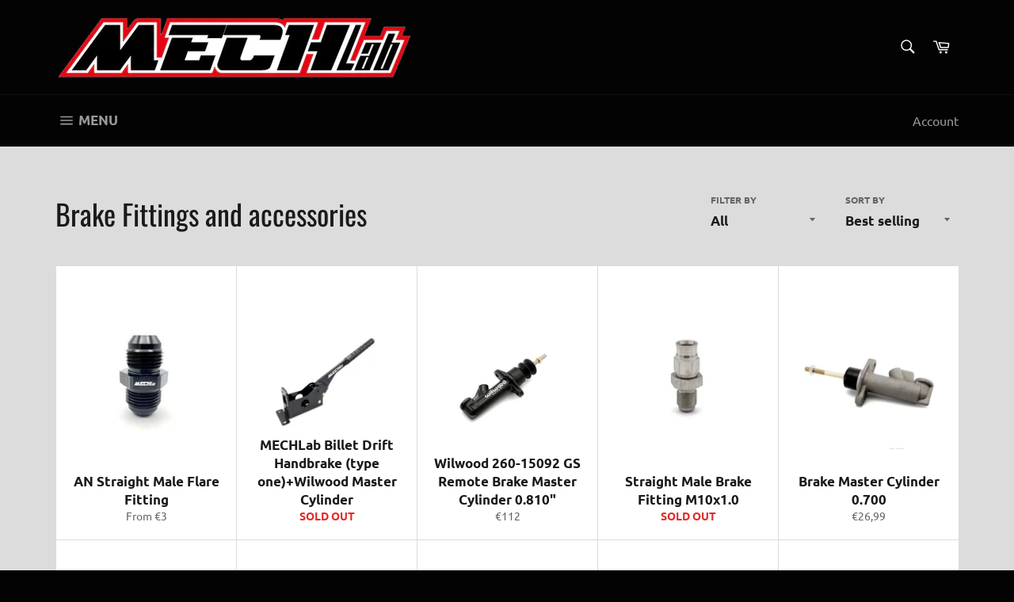

--- FILE ---
content_type: text/html; charset=utf-8
request_url: https://mechlabstore.com/collections/brakes-and-accessories
body_size: 31091
content:
<!doctype html>
<html class="no-js" lang="en">
<head>

    <!-- Google tag (gtag.js) -->
<script async src="https://www.googletagmanager.com/gtag/js?id=G-BS9Z6QS7ZY"></script>
<script>
  window.dataLayer = window.dataLayer || [];
  function gtag(){dataLayer.push(arguments);}
  gtag('js', new Date());

  gtag('config', 'G-BS9Z6QS7ZY');
</script>
  
  <meta charset="utf-8">
  <meta http-equiv="X-UA-Compatible" content="IE=edge,chrome=1">
  <meta name="viewport" content="width=device-width,initial-scale=1">
  <meta name="theme-color" content="#030303">

  
    <link rel="shortcut icon" href="//mechlabstore.com/cdn/shop/files/favicon_500x500_430x_0f327346-1f51-4ccb-a484-ce9dabfdc189_32x32.webp?v=1681395949" type="image/png">
  

  <link rel="canonical" href="https://mechlabstore.com/collections/brakes-and-accessories">
  <title>
  Brake Fittings and accessories &ndash; MECHLabstore.com
  </title>

  
    <meta name="description" content="Hydraulic hand brakes, wilwood brake pumps, AN3 banjo fittings, braided brake hoses, brake proportion valve">
  

  <!-- /snippets/social-meta-tags.liquid -->




<meta property="og:site_name" content="MECHLabstore.com">
<meta property="og:url" content="https://mechlabstore.com/collections/brakes-and-accessories">
<meta property="og:title" content="Brake Fittings and accessories">
<meta property="og:type" content="product.group">
<meta property="og:description" content="Hydraulic hand brakes, wilwood brake pumps, AN3 banjo fittings, braided brake hoses, brake proportion valve">

<meta property="og:image" content="http://mechlabstore.com/cdn/shop/collections/20100501em7775_1200x1200.jpg?v=1637862128">
<meta property="og:image:secure_url" content="https://mechlabstore.com/cdn/shop/collections/20100501em7775_1200x1200.jpg?v=1637862128">


<meta name="twitter:card" content="summary_large_image">
<meta name="twitter:title" content="Brake Fittings and accessories">
<meta name="twitter:description" content="Hydraulic hand brakes, wilwood brake pumps, AN3 banjo fittings, braided brake hoses, brake proportion valve">

  <style data-shopify>
  :root {
    --color-body-text: #666;
    --color-body: #ffffff;
  }
</style>


  <script>
    document.documentElement.className = document.documentElement.className.replace('no-js', 'js');
  </script>

  <link href="//mechlabstore.com/cdn/shop/t/2/assets/theme.scss.css?v=119873346928648963301763560339" rel="stylesheet" type="text/css" media="all" />

  <script>
    window.theme = window.theme || {};

    theme.strings = {
      stockAvailable: "1 available",
      addToCart: "Add to Cart",
      soldOut: "Sold Out",
      unavailable: "Unavailable",
      noStockAvailable: "The item could not be added to your cart because there are not enough in stock.",
      willNotShipUntil: "Will not ship until [date]",
      willBeInStockAfter: "Will be in stock after [date]",
      totalCartDiscount: "You're saving [savings]",
      addressError: "Error looking up that address",
      addressNoResults: "No results for that address",
      addressQueryLimit: "You have exceeded the Google API usage limit. Consider upgrading to a \u003ca href=\"https:\/\/developers.google.com\/maps\/premium\/usage-limits\"\u003ePremium Plan\u003c\/a\u003e.",
      authError: "There was a problem authenticating your Google Maps API Key.",
      slideNumber: "Slide [slide_number], current"
    };theme.backToCollection = {
        collection: {
          title: "Brake Fittings and accessories",
          link: "https://mechlabstore.com/collections/brakes-and-accessories"
        }
      };
      sessionStorage.setItem("backToCollection", JSON.stringify(theme.backToCollection.collection));</script>

  <script src="//mechlabstore.com/cdn/shop/t/2/assets/lazysizes.min.js?v=56045284683979784691637860319" async="async"></script>

  

  <script src="//mechlabstore.com/cdn/shop/t/2/assets/vendor.js?v=59352919779726365461637860320" defer="defer"></script>

  

  <script src="//mechlabstore.com/cdn/shop/t/2/assets/theme.js?v=171366231195154451781637860319" defer="defer"></script>

  <script>window.performance && window.performance.mark && window.performance.mark('shopify.content_for_header.start');</script><meta name="google-site-verification" content="byMxRZkfAgUzpmblam1P_0ZXwQ8FHuGkwkSWEJiMAA4">
<meta id="shopify-digital-wallet" name="shopify-digital-wallet" content="/61117137111/digital_wallets/dialog">
<meta name="shopify-checkout-api-token" content="e8919c180ea21d5858bdeb27fe87f170">
<meta id="in-context-paypal-metadata" data-shop-id="61117137111" data-venmo-supported="false" data-environment="production" data-locale="en_US" data-paypal-v4="true" data-currency="EUR">
<link rel="alternate" type="application/atom+xml" title="Feed" href="/collections/brakes-and-accessories.atom" />
<link rel="next" href="/collections/brakes-and-accessories?page=2">
<link rel="alternate" type="application/json+oembed" href="https://mechlabstore.com/collections/brakes-and-accessories.oembed">
<script async="async" src="/checkouts/internal/preloads.js?locale=en-IT"></script>
<link rel="preconnect" href="https://shop.app" crossorigin="anonymous">
<script async="async" src="https://shop.app/checkouts/internal/preloads.js?locale=en-IT&shop_id=61117137111" crossorigin="anonymous"></script>
<script id="apple-pay-shop-capabilities" type="application/json">{"shopId":61117137111,"countryCode":"IT","currencyCode":"EUR","merchantCapabilities":["supports3DS"],"merchantId":"gid:\/\/shopify\/Shop\/61117137111","merchantName":"MECHLabstore.com","requiredBillingContactFields":["postalAddress","email","phone"],"requiredShippingContactFields":["postalAddress","email","phone"],"shippingType":"shipping","supportedNetworks":["visa","maestro","masterCard","amex"],"total":{"type":"pending","label":"MECHLabstore.com","amount":"1.00"},"shopifyPaymentsEnabled":true,"supportsSubscriptions":true}</script>
<script id="shopify-features" type="application/json">{"accessToken":"e8919c180ea21d5858bdeb27fe87f170","betas":["rich-media-storefront-analytics"],"domain":"mechlabstore.com","predictiveSearch":true,"shopId":61117137111,"locale":"en"}</script>
<script>var Shopify = Shopify || {};
Shopify.shop = "mechlabstore.myshopify.com";
Shopify.locale = "en";
Shopify.currency = {"active":"EUR","rate":"1.0"};
Shopify.country = "IT";
Shopify.theme = {"name":"Venture","id":129119846615,"schema_name":"Venture","schema_version":"12.6.1","theme_store_id":775,"role":"main"};
Shopify.theme.handle = "null";
Shopify.theme.style = {"id":null,"handle":null};
Shopify.cdnHost = "mechlabstore.com/cdn";
Shopify.routes = Shopify.routes || {};
Shopify.routes.root = "/";</script>
<script type="module">!function(o){(o.Shopify=o.Shopify||{}).modules=!0}(window);</script>
<script>!function(o){function n(){var o=[];function n(){o.push(Array.prototype.slice.apply(arguments))}return n.q=o,n}var t=o.Shopify=o.Shopify||{};t.loadFeatures=n(),t.autoloadFeatures=n()}(window);</script>
<script>
  window.ShopifyPay = window.ShopifyPay || {};
  window.ShopifyPay.apiHost = "shop.app\/pay";
  window.ShopifyPay.redirectState = null;
</script>
<script id="shop-js-analytics" type="application/json">{"pageType":"collection"}</script>
<script defer="defer" async type="module" src="//mechlabstore.com/cdn/shopifycloud/shop-js/modules/v2/client.init-shop-cart-sync_WVOgQShq.en.esm.js"></script>
<script defer="defer" async type="module" src="//mechlabstore.com/cdn/shopifycloud/shop-js/modules/v2/chunk.common_C_13GLB1.esm.js"></script>
<script defer="defer" async type="module" src="//mechlabstore.com/cdn/shopifycloud/shop-js/modules/v2/chunk.modal_CLfMGd0m.esm.js"></script>
<script type="module">
  await import("//mechlabstore.com/cdn/shopifycloud/shop-js/modules/v2/client.init-shop-cart-sync_WVOgQShq.en.esm.js");
await import("//mechlabstore.com/cdn/shopifycloud/shop-js/modules/v2/chunk.common_C_13GLB1.esm.js");
await import("//mechlabstore.com/cdn/shopifycloud/shop-js/modules/v2/chunk.modal_CLfMGd0m.esm.js");

  window.Shopify.SignInWithShop?.initShopCartSync?.({"fedCMEnabled":true,"windoidEnabled":true});

</script>
<script>
  window.Shopify = window.Shopify || {};
  if (!window.Shopify.featureAssets) window.Shopify.featureAssets = {};
  window.Shopify.featureAssets['shop-js'] = {"shop-cart-sync":["modules/v2/client.shop-cart-sync_DuR37GeY.en.esm.js","modules/v2/chunk.common_C_13GLB1.esm.js","modules/v2/chunk.modal_CLfMGd0m.esm.js"],"init-fed-cm":["modules/v2/client.init-fed-cm_BucUoe6W.en.esm.js","modules/v2/chunk.common_C_13GLB1.esm.js","modules/v2/chunk.modal_CLfMGd0m.esm.js"],"shop-toast-manager":["modules/v2/client.shop-toast-manager_B0JfrpKj.en.esm.js","modules/v2/chunk.common_C_13GLB1.esm.js","modules/v2/chunk.modal_CLfMGd0m.esm.js"],"init-shop-cart-sync":["modules/v2/client.init-shop-cart-sync_WVOgQShq.en.esm.js","modules/v2/chunk.common_C_13GLB1.esm.js","modules/v2/chunk.modal_CLfMGd0m.esm.js"],"shop-button":["modules/v2/client.shop-button_B_U3bv27.en.esm.js","modules/v2/chunk.common_C_13GLB1.esm.js","modules/v2/chunk.modal_CLfMGd0m.esm.js"],"init-windoid":["modules/v2/client.init-windoid_DuP9q_di.en.esm.js","modules/v2/chunk.common_C_13GLB1.esm.js","modules/v2/chunk.modal_CLfMGd0m.esm.js"],"shop-cash-offers":["modules/v2/client.shop-cash-offers_BmULhtno.en.esm.js","modules/v2/chunk.common_C_13GLB1.esm.js","modules/v2/chunk.modal_CLfMGd0m.esm.js"],"pay-button":["modules/v2/client.pay-button_CrPSEbOK.en.esm.js","modules/v2/chunk.common_C_13GLB1.esm.js","modules/v2/chunk.modal_CLfMGd0m.esm.js"],"init-customer-accounts":["modules/v2/client.init-customer-accounts_jNk9cPYQ.en.esm.js","modules/v2/client.shop-login-button_DJ5ldayH.en.esm.js","modules/v2/chunk.common_C_13GLB1.esm.js","modules/v2/chunk.modal_CLfMGd0m.esm.js"],"avatar":["modules/v2/client.avatar_BTnouDA3.en.esm.js"],"checkout-modal":["modules/v2/client.checkout-modal_pBPyh9w8.en.esm.js","modules/v2/chunk.common_C_13GLB1.esm.js","modules/v2/chunk.modal_CLfMGd0m.esm.js"],"init-shop-for-new-customer-accounts":["modules/v2/client.init-shop-for-new-customer-accounts_BUoCy7a5.en.esm.js","modules/v2/client.shop-login-button_DJ5ldayH.en.esm.js","modules/v2/chunk.common_C_13GLB1.esm.js","modules/v2/chunk.modal_CLfMGd0m.esm.js"],"init-customer-accounts-sign-up":["modules/v2/client.init-customer-accounts-sign-up_CnczCz9H.en.esm.js","modules/v2/client.shop-login-button_DJ5ldayH.en.esm.js","modules/v2/chunk.common_C_13GLB1.esm.js","modules/v2/chunk.modal_CLfMGd0m.esm.js"],"init-shop-email-lookup-coordinator":["modules/v2/client.init-shop-email-lookup-coordinator_CzjY5t9o.en.esm.js","modules/v2/chunk.common_C_13GLB1.esm.js","modules/v2/chunk.modal_CLfMGd0m.esm.js"],"shop-follow-button":["modules/v2/client.shop-follow-button_CsYC63q7.en.esm.js","modules/v2/chunk.common_C_13GLB1.esm.js","modules/v2/chunk.modal_CLfMGd0m.esm.js"],"shop-login-button":["modules/v2/client.shop-login-button_DJ5ldayH.en.esm.js","modules/v2/chunk.common_C_13GLB1.esm.js","modules/v2/chunk.modal_CLfMGd0m.esm.js"],"shop-login":["modules/v2/client.shop-login_B9ccPdmx.en.esm.js","modules/v2/chunk.common_C_13GLB1.esm.js","modules/v2/chunk.modal_CLfMGd0m.esm.js"],"lead-capture":["modules/v2/client.lead-capture_D0K_KgYb.en.esm.js","modules/v2/chunk.common_C_13GLB1.esm.js","modules/v2/chunk.modal_CLfMGd0m.esm.js"],"payment-terms":["modules/v2/client.payment-terms_BWmiNN46.en.esm.js","modules/v2/chunk.common_C_13GLB1.esm.js","modules/v2/chunk.modal_CLfMGd0m.esm.js"]};
</script>
<script id="__st">var __st={"a":61117137111,"offset":3600,"reqid":"30b34afa-6507-4975-83bf-d54ba72e70db-1769613975","pageurl":"mechlabstore.com\/collections\/brakes-and-accessories","u":"2bc37279bd90","p":"collection","rtyp":"collection","rid":395311120599};</script>
<script>window.ShopifyPaypalV4VisibilityTracking = true;</script>
<script id="captcha-bootstrap">!function(){'use strict';const t='contact',e='account',n='new_comment',o=[[t,t],['blogs',n],['comments',n],[t,'customer']],c=[[e,'customer_login'],[e,'guest_login'],[e,'recover_customer_password'],[e,'create_customer']],r=t=>t.map((([t,e])=>`form[action*='/${t}']:not([data-nocaptcha='true']) input[name='form_type'][value='${e}']`)).join(','),a=t=>()=>t?[...document.querySelectorAll(t)].map((t=>t.form)):[];function s(){const t=[...o],e=r(t);return a(e)}const i='password',u='form_key',d=['recaptcha-v3-token','g-recaptcha-response','h-captcha-response',i],f=()=>{try{return window.sessionStorage}catch{return}},m='__shopify_v',_=t=>t.elements[u];function p(t,e,n=!1){try{const o=window.sessionStorage,c=JSON.parse(o.getItem(e)),{data:r}=function(t){const{data:e,action:n}=t;return t[m]||n?{data:e,action:n}:{data:t,action:n}}(c);for(const[e,n]of Object.entries(r))t.elements[e]&&(t.elements[e].value=n);n&&o.removeItem(e)}catch(o){console.error('form repopulation failed',{error:o})}}const l='form_type',E='cptcha';function T(t){t.dataset[E]=!0}const w=window,h=w.document,L='Shopify',v='ce_forms',y='captcha';let A=!1;((t,e)=>{const n=(g='f06e6c50-85a8-45c8-87d0-21a2b65856fe',I='https://cdn.shopify.com/shopifycloud/storefront-forms-hcaptcha/ce_storefront_forms_captcha_hcaptcha.v1.5.2.iife.js',D={infoText:'Protected by hCaptcha',privacyText:'Privacy',termsText:'Terms'},(t,e,n)=>{const o=w[L][v],c=o.bindForm;if(c)return c(t,g,e,D).then(n);var r;o.q.push([[t,g,e,D],n]),r=I,A||(h.body.append(Object.assign(h.createElement('script'),{id:'captcha-provider',async:!0,src:r})),A=!0)});var g,I,D;w[L]=w[L]||{},w[L][v]=w[L][v]||{},w[L][v].q=[],w[L][y]=w[L][y]||{},w[L][y].protect=function(t,e){n(t,void 0,e),T(t)},Object.freeze(w[L][y]),function(t,e,n,w,h,L){const[v,y,A,g]=function(t,e,n){const i=e?o:[],u=t?c:[],d=[...i,...u],f=r(d),m=r(i),_=r(d.filter((([t,e])=>n.includes(e))));return[a(f),a(m),a(_),s()]}(w,h,L),I=t=>{const e=t.target;return e instanceof HTMLFormElement?e:e&&e.form},D=t=>v().includes(t);t.addEventListener('submit',(t=>{const e=I(t);if(!e)return;const n=D(e)&&!e.dataset.hcaptchaBound&&!e.dataset.recaptchaBound,o=_(e),c=g().includes(e)&&(!o||!o.value);(n||c)&&t.preventDefault(),c&&!n&&(function(t){try{if(!f())return;!function(t){const e=f();if(!e)return;const n=_(t);if(!n)return;const o=n.value;o&&e.removeItem(o)}(t);const e=Array.from(Array(32),(()=>Math.random().toString(36)[2])).join('');!function(t,e){_(t)||t.append(Object.assign(document.createElement('input'),{type:'hidden',name:u})),t.elements[u].value=e}(t,e),function(t,e){const n=f();if(!n)return;const o=[...t.querySelectorAll(`input[type='${i}']`)].map((({name:t})=>t)),c=[...d,...o],r={};for(const[a,s]of new FormData(t).entries())c.includes(a)||(r[a]=s);n.setItem(e,JSON.stringify({[m]:1,action:t.action,data:r}))}(t,e)}catch(e){console.error('failed to persist form',e)}}(e),e.submit())}));const S=(t,e)=>{t&&!t.dataset[E]&&(n(t,e.some((e=>e===t))),T(t))};for(const o of['focusin','change'])t.addEventListener(o,(t=>{const e=I(t);D(e)&&S(e,y())}));const B=e.get('form_key'),M=e.get(l),P=B&&M;t.addEventListener('DOMContentLoaded',(()=>{const t=y();if(P)for(const e of t)e.elements[l].value===M&&p(e,B);[...new Set([...A(),...v().filter((t=>'true'===t.dataset.shopifyCaptcha))])].forEach((e=>S(e,t)))}))}(h,new URLSearchParams(w.location.search),n,t,e,['guest_login'])})(!0,!0)}();</script>
<script integrity="sha256-4kQ18oKyAcykRKYeNunJcIwy7WH5gtpwJnB7kiuLZ1E=" data-source-attribution="shopify.loadfeatures" defer="defer" src="//mechlabstore.com/cdn/shopifycloud/storefront/assets/storefront/load_feature-a0a9edcb.js" crossorigin="anonymous"></script>
<script crossorigin="anonymous" defer="defer" src="//mechlabstore.com/cdn/shopifycloud/storefront/assets/shopify_pay/storefront-65b4c6d7.js?v=20250812"></script>
<script data-source-attribution="shopify.dynamic_checkout.dynamic.init">var Shopify=Shopify||{};Shopify.PaymentButton=Shopify.PaymentButton||{isStorefrontPortableWallets:!0,init:function(){window.Shopify.PaymentButton.init=function(){};var t=document.createElement("script");t.src="https://mechlabstore.com/cdn/shopifycloud/portable-wallets/latest/portable-wallets.en.js",t.type="module",document.head.appendChild(t)}};
</script>
<script data-source-attribution="shopify.dynamic_checkout.buyer_consent">
  function portableWalletsHideBuyerConsent(e){var t=document.getElementById("shopify-buyer-consent"),n=document.getElementById("shopify-subscription-policy-button");t&&n&&(t.classList.add("hidden"),t.setAttribute("aria-hidden","true"),n.removeEventListener("click",e))}function portableWalletsShowBuyerConsent(e){var t=document.getElementById("shopify-buyer-consent"),n=document.getElementById("shopify-subscription-policy-button");t&&n&&(t.classList.remove("hidden"),t.removeAttribute("aria-hidden"),n.addEventListener("click",e))}window.Shopify?.PaymentButton&&(window.Shopify.PaymentButton.hideBuyerConsent=portableWalletsHideBuyerConsent,window.Shopify.PaymentButton.showBuyerConsent=portableWalletsShowBuyerConsent);
</script>
<script data-source-attribution="shopify.dynamic_checkout.cart.bootstrap">document.addEventListener("DOMContentLoaded",(function(){function t(){return document.querySelector("shopify-accelerated-checkout-cart, shopify-accelerated-checkout")}if(t())Shopify.PaymentButton.init();else{new MutationObserver((function(e,n){t()&&(Shopify.PaymentButton.init(),n.disconnect())})).observe(document.body,{childList:!0,subtree:!0})}}));
</script>
<link id="shopify-accelerated-checkout-styles" rel="stylesheet" media="screen" href="https://mechlabstore.com/cdn/shopifycloud/portable-wallets/latest/accelerated-checkout-backwards-compat.css" crossorigin="anonymous">
<style id="shopify-accelerated-checkout-cart">
        #shopify-buyer-consent {
  margin-top: 1em;
  display: inline-block;
  width: 100%;
}

#shopify-buyer-consent.hidden {
  display: none;
}

#shopify-subscription-policy-button {
  background: none;
  border: none;
  padding: 0;
  text-decoration: underline;
  font-size: inherit;
  cursor: pointer;
}

#shopify-subscription-policy-button::before {
  box-shadow: none;
}

      </style>

<script>window.performance && window.performance.mark && window.performance.mark('shopify.content_for_header.end');</script>
<link href="https://monorail-edge.shopifysvc.com" rel="dns-prefetch">
<script>(function(){if ("sendBeacon" in navigator && "performance" in window) {try {var session_token_from_headers = performance.getEntriesByType('navigation')[0].serverTiming.find(x => x.name == '_s').description;} catch {var session_token_from_headers = undefined;}var session_cookie_matches = document.cookie.match(/_shopify_s=([^;]*)/);var session_token_from_cookie = session_cookie_matches && session_cookie_matches.length === 2 ? session_cookie_matches[1] : "";var session_token = session_token_from_headers || session_token_from_cookie || "";function handle_abandonment_event(e) {var entries = performance.getEntries().filter(function(entry) {return /monorail-edge.shopifysvc.com/.test(entry.name);});if (!window.abandonment_tracked && entries.length === 0) {window.abandonment_tracked = true;var currentMs = Date.now();var navigation_start = performance.timing.navigationStart;var payload = {shop_id: 61117137111,url: window.location.href,navigation_start,duration: currentMs - navigation_start,session_token,page_type: "collection"};window.navigator.sendBeacon("https://monorail-edge.shopifysvc.com/v1/produce", JSON.stringify({schema_id: "online_store_buyer_site_abandonment/1.1",payload: payload,metadata: {event_created_at_ms: currentMs,event_sent_at_ms: currentMs}}));}}window.addEventListener('pagehide', handle_abandonment_event);}}());</script>
<script id="web-pixels-manager-setup">(function e(e,d,r,n,o){if(void 0===o&&(o={}),!Boolean(null===(a=null===(i=window.Shopify)||void 0===i?void 0:i.analytics)||void 0===a?void 0:a.replayQueue)){var i,a;window.Shopify=window.Shopify||{};var t=window.Shopify;t.analytics=t.analytics||{};var s=t.analytics;s.replayQueue=[],s.publish=function(e,d,r){return s.replayQueue.push([e,d,r]),!0};try{self.performance.mark("wpm:start")}catch(e){}var l=function(){var e={modern:/Edge?\/(1{2}[4-9]|1[2-9]\d|[2-9]\d{2}|\d{4,})\.\d+(\.\d+|)|Firefox\/(1{2}[4-9]|1[2-9]\d|[2-9]\d{2}|\d{4,})\.\d+(\.\d+|)|Chrom(ium|e)\/(9{2}|\d{3,})\.\d+(\.\d+|)|(Maci|X1{2}).+ Version\/(15\.\d+|(1[6-9]|[2-9]\d|\d{3,})\.\d+)([,.]\d+|)( \(\w+\)|)( Mobile\/\w+|) Safari\/|Chrome.+OPR\/(9{2}|\d{3,})\.\d+\.\d+|(CPU[ +]OS|iPhone[ +]OS|CPU[ +]iPhone|CPU IPhone OS|CPU iPad OS)[ +]+(15[._]\d+|(1[6-9]|[2-9]\d|\d{3,})[._]\d+)([._]\d+|)|Android:?[ /-](13[3-9]|1[4-9]\d|[2-9]\d{2}|\d{4,})(\.\d+|)(\.\d+|)|Android.+Firefox\/(13[5-9]|1[4-9]\d|[2-9]\d{2}|\d{4,})\.\d+(\.\d+|)|Android.+Chrom(ium|e)\/(13[3-9]|1[4-9]\d|[2-9]\d{2}|\d{4,})\.\d+(\.\d+|)|SamsungBrowser\/([2-9]\d|\d{3,})\.\d+/,legacy:/Edge?\/(1[6-9]|[2-9]\d|\d{3,})\.\d+(\.\d+|)|Firefox\/(5[4-9]|[6-9]\d|\d{3,})\.\d+(\.\d+|)|Chrom(ium|e)\/(5[1-9]|[6-9]\d|\d{3,})\.\d+(\.\d+|)([\d.]+$|.*Safari\/(?![\d.]+ Edge\/[\d.]+$))|(Maci|X1{2}).+ Version\/(10\.\d+|(1[1-9]|[2-9]\d|\d{3,})\.\d+)([,.]\d+|)( \(\w+\)|)( Mobile\/\w+|) Safari\/|Chrome.+OPR\/(3[89]|[4-9]\d|\d{3,})\.\d+\.\d+|(CPU[ +]OS|iPhone[ +]OS|CPU[ +]iPhone|CPU IPhone OS|CPU iPad OS)[ +]+(10[._]\d+|(1[1-9]|[2-9]\d|\d{3,})[._]\d+)([._]\d+|)|Android:?[ /-](13[3-9]|1[4-9]\d|[2-9]\d{2}|\d{4,})(\.\d+|)(\.\d+|)|Mobile Safari.+OPR\/([89]\d|\d{3,})\.\d+\.\d+|Android.+Firefox\/(13[5-9]|1[4-9]\d|[2-9]\d{2}|\d{4,})\.\d+(\.\d+|)|Android.+Chrom(ium|e)\/(13[3-9]|1[4-9]\d|[2-9]\d{2}|\d{4,})\.\d+(\.\d+|)|Android.+(UC? ?Browser|UCWEB|U3)[ /]?(15\.([5-9]|\d{2,})|(1[6-9]|[2-9]\d|\d{3,})\.\d+)\.\d+|SamsungBrowser\/(5\.\d+|([6-9]|\d{2,})\.\d+)|Android.+MQ{2}Browser\/(14(\.(9|\d{2,})|)|(1[5-9]|[2-9]\d|\d{3,})(\.\d+|))(\.\d+|)|K[Aa][Ii]OS\/(3\.\d+|([4-9]|\d{2,})\.\d+)(\.\d+|)/},d=e.modern,r=e.legacy,n=navigator.userAgent;return n.match(d)?"modern":n.match(r)?"legacy":"unknown"}(),u="modern"===l?"modern":"legacy",c=(null!=n?n:{modern:"",legacy:""})[u],f=function(e){return[e.baseUrl,"/wpm","/b",e.hashVersion,"modern"===e.buildTarget?"m":"l",".js"].join("")}({baseUrl:d,hashVersion:r,buildTarget:u}),m=function(e){var d=e.version,r=e.bundleTarget,n=e.surface,o=e.pageUrl,i=e.monorailEndpoint;return{emit:function(e){var a=e.status,t=e.errorMsg,s=(new Date).getTime(),l=JSON.stringify({metadata:{event_sent_at_ms:s},events:[{schema_id:"web_pixels_manager_load/3.1",payload:{version:d,bundle_target:r,page_url:o,status:a,surface:n,error_msg:t},metadata:{event_created_at_ms:s}}]});if(!i)return console&&console.warn&&console.warn("[Web Pixels Manager] No Monorail endpoint provided, skipping logging."),!1;try{return self.navigator.sendBeacon.bind(self.navigator)(i,l)}catch(e){}var u=new XMLHttpRequest;try{return u.open("POST",i,!0),u.setRequestHeader("Content-Type","text/plain"),u.send(l),!0}catch(e){return console&&console.warn&&console.warn("[Web Pixels Manager] Got an unhandled error while logging to Monorail."),!1}}}}({version:r,bundleTarget:l,surface:e.surface,pageUrl:self.location.href,monorailEndpoint:e.monorailEndpoint});try{o.browserTarget=l,function(e){var d=e.src,r=e.async,n=void 0===r||r,o=e.onload,i=e.onerror,a=e.sri,t=e.scriptDataAttributes,s=void 0===t?{}:t,l=document.createElement("script"),u=document.querySelector("head"),c=document.querySelector("body");if(l.async=n,l.src=d,a&&(l.integrity=a,l.crossOrigin="anonymous"),s)for(var f in s)if(Object.prototype.hasOwnProperty.call(s,f))try{l.dataset[f]=s[f]}catch(e){}if(o&&l.addEventListener("load",o),i&&l.addEventListener("error",i),u)u.appendChild(l);else{if(!c)throw new Error("Did not find a head or body element to append the script");c.appendChild(l)}}({src:f,async:!0,onload:function(){if(!function(){var e,d;return Boolean(null===(d=null===(e=window.Shopify)||void 0===e?void 0:e.analytics)||void 0===d?void 0:d.initialized)}()){var d=window.webPixelsManager.init(e)||void 0;if(d){var r=window.Shopify.analytics;r.replayQueue.forEach((function(e){var r=e[0],n=e[1],o=e[2];d.publishCustomEvent(r,n,o)})),r.replayQueue=[],r.publish=d.publishCustomEvent,r.visitor=d.visitor,r.initialized=!0}}},onerror:function(){return m.emit({status:"failed",errorMsg:"".concat(f," has failed to load")})},sri:function(e){var d=/^sha384-[A-Za-z0-9+/=]+$/;return"string"==typeof e&&d.test(e)}(c)?c:"",scriptDataAttributes:o}),m.emit({status:"loading"})}catch(e){m.emit({status:"failed",errorMsg:(null==e?void 0:e.message)||"Unknown error"})}}})({shopId: 61117137111,storefrontBaseUrl: "https://mechlabstore.com",extensionsBaseUrl: "https://extensions.shopifycdn.com/cdn/shopifycloud/web-pixels-manager",monorailEndpoint: "https://monorail-edge.shopifysvc.com/unstable/produce_batch",surface: "storefront-renderer",enabledBetaFlags: ["2dca8a86"],webPixelsConfigList: [{"id":"1000931656","configuration":"{\"config\":\"{\\\"pixel_id\\\":\\\"AW-10821485565\\\",\\\"target_country\\\":\\\"IT\\\",\\\"gtag_events\\\":[{\\\"type\\\":\\\"search\\\",\\\"action_label\\\":\\\"AW-10821485565\\\/TPtSCLaRz4gDEP2Hi6go\\\"},{\\\"type\\\":\\\"begin_checkout\\\",\\\"action_label\\\":\\\"AW-10821485565\\\/EE3BCLORz4gDEP2Hi6go\\\"},{\\\"type\\\":\\\"view_item\\\",\\\"action_label\\\":[\\\"AW-10821485565\\\/uiaNCK2Rz4gDEP2Hi6go\\\",\\\"MC-LGD68LRGJM\\\"]},{\\\"type\\\":\\\"purchase\\\",\\\"action_label\\\":[\\\"AW-10821485565\\\/GAWmCPaPz4gDEP2Hi6go\\\",\\\"MC-LGD68LRGJM\\\"]},{\\\"type\\\":\\\"page_view\\\",\\\"action_label\\\":[\\\"AW-10821485565\\\/3_IGCPOPz4gDEP2Hi6go\\\",\\\"MC-LGD68LRGJM\\\"]},{\\\"type\\\":\\\"add_payment_info\\\",\\\"action_label\\\":\\\"AW-10821485565\\\/QokiCLmRz4gDEP2Hi6go\\\"},{\\\"type\\\":\\\"add_to_cart\\\",\\\"action_label\\\":\\\"AW-10821485565\\\/ZcAYCLCRz4gDEP2Hi6go\\\"}],\\\"enable_monitoring_mode\\\":false}\"}","eventPayloadVersion":"v1","runtimeContext":"OPEN","scriptVersion":"b2a88bafab3e21179ed38636efcd8a93","type":"APP","apiClientId":1780363,"privacyPurposes":[],"dataSharingAdjustments":{"protectedCustomerApprovalScopes":["read_customer_address","read_customer_email","read_customer_name","read_customer_personal_data","read_customer_phone"]}},{"id":"shopify-app-pixel","configuration":"{}","eventPayloadVersion":"v1","runtimeContext":"STRICT","scriptVersion":"0450","apiClientId":"shopify-pixel","type":"APP","privacyPurposes":["ANALYTICS","MARKETING"]},{"id":"shopify-custom-pixel","eventPayloadVersion":"v1","runtimeContext":"LAX","scriptVersion":"0450","apiClientId":"shopify-pixel","type":"CUSTOM","privacyPurposes":["ANALYTICS","MARKETING"]}],isMerchantRequest: false,initData: {"shop":{"name":"MECHLabstore.com","paymentSettings":{"currencyCode":"EUR"},"myshopifyDomain":"mechlabstore.myshopify.com","countryCode":"IT","storefrontUrl":"https:\/\/mechlabstore.com"},"customer":null,"cart":null,"checkout":null,"productVariants":[],"purchasingCompany":null},},"https://mechlabstore.com/cdn","fcfee988w5aeb613cpc8e4bc33m6693e112",{"modern":"","legacy":""},{"shopId":"61117137111","storefrontBaseUrl":"https:\/\/mechlabstore.com","extensionBaseUrl":"https:\/\/extensions.shopifycdn.com\/cdn\/shopifycloud\/web-pixels-manager","surface":"storefront-renderer","enabledBetaFlags":"[\"2dca8a86\"]","isMerchantRequest":"false","hashVersion":"fcfee988w5aeb613cpc8e4bc33m6693e112","publish":"custom","events":"[[\"page_viewed\",{}],[\"collection_viewed\",{\"collection\":{\"id\":\"395311120599\",\"title\":\"Brake Fittings and accessories\",\"productVariants\":[{\"price\":{\"amount\":3.0,\"currencyCode\":\"EUR\"},\"product\":{\"title\":\"AN Straight Male Flare Fitting\",\"vendor\":\"MECHLab\",\"id\":\"7459001893079\",\"untranslatedTitle\":\"AN Straight Male Flare Fitting\",\"url\":\"\/products\/an-straight-flare-fitting\",\"type\":\"Raccordi AN\"},\"id\":\"42314764779735\",\"image\":{\"src\":\"\/\/mechlabstore.com\/cdn\/shop\/products\/297_1024x1024_15ca8fc1-207c-492b-8ed4-3fa33ca04efb.webp?v=1652191705\"},\"sku\":\"analunipple-4\",\"title\":\"AN3\",\"untranslatedTitle\":\"AN3\"},{\"price\":{\"amount\":105.0,\"currencyCode\":\"EUR\"},\"product\":{\"title\":\"MECHLab Billet Drift Handbrake (type one)+Wilwood Master Cylinder\",\"vendor\":\"MECHLab\",\"id\":\"7472583344343\",\"untranslatedTitle\":\"MECHLab Billet Drift Handbrake (type one)+Wilwood Master Cylinder\",\"url\":\"\/products\/mechlab-hydraulic-hand-brake-type-one-wilwood-master-cylinder\",\"type\":\"Freni per veicoli a motore\"},\"id\":\"42148235215063\",\"image\":{\"src\":\"\/\/mechlabstore.com\/cdn\/shop\/products\/IMG_1309.jpg?v=1638811745\"},\"sku\":\"typeone\",\"title\":\"No Master Cylinder\",\"untranslatedTitle\":\"No Master Cylinder\"},{\"price\":{\"amount\":112.0,\"currencyCode\":\"EUR\"},\"product\":{\"title\":\"Wilwood 260-15092 GS Remote Brake Master Cylinder 0.810\\\"\",\"vendor\":\"Wilwood\",\"id\":\"7459011920087\",\"untranslatedTitle\":\"Wilwood 260-15092 GS Remote Brake Master Cylinder 0.810\\\"\",\"url\":\"\/products\/wilwood-gs-remote-brake-master-cylinder-0-810\",\"type\":\"Freni per veicoli a motore\"},\"id\":\"42105914163415\",\"image\":{\"src\":\"\/\/mechlabstore.com\/cdn\/shop\/products\/1241.jpg?v=1637859843\"},\"sku\":\"wilwood 260-15092\",\"title\":\"Default Title\",\"untranslatedTitle\":\"Default Title\"},{\"price\":{\"amount\":9.5,\"currencyCode\":\"EUR\"},\"product\":{\"title\":\"Straight Male Brake Fitting M10x1.0\",\"vendor\":\"MECHLab\",\"id\":\"7459007299799\",\"untranslatedTitle\":\"Straight Male Brake Fitting M10x1.0\",\"url\":\"\/products\/straight-male-brake-fitting-m10x1\",\"type\":\"Freni per veicoli a motore\"},\"id\":\"42105907151063\",\"image\":{\"src\":\"\/\/mechlabstore.com\/cdn\/shop\/products\/IMG_1554_1024x1024_64e74ac4-ab94-4bdf-b50d-919d55098bf3.webp?v=1652200200\"},\"sku\":\"brakefittan3\",\"title\":\"Default Title\",\"untranslatedTitle\":\"Default Title\"},{\"price\":{\"amount\":26.99,\"currencyCode\":\"EUR\"},\"product\":{\"title\":\"Brake Master Cylinder 0.700\",\"vendor\":\"MECHLab\",\"id\":\"7459008282839\",\"untranslatedTitle\":\"Brake Master Cylinder 0.700\",\"url\":\"\/products\/brake-master-cylinder\",\"type\":\"Freni per veicoli a motore\"},\"id\":\"42105909117143\",\"image\":{\"src\":\"\/\/mechlabstore.com\/cdn\/shop\/products\/778.jpg?v=1638205820\"},\"sku\":\"mastercylinder0.700\",\"title\":\"Default Title\",\"untranslatedTitle\":\"Default Title\"},{\"price\":{\"amount\":6.0,\"currencyCode\":\"EUR\"},\"product\":{\"title\":\"Stainless-steel BANJO Bolt Fitting\",\"vendor\":\"MECHLab\",\"id\":\"7459007398103\",\"untranslatedTitle\":\"Stainless-steel BANJO Bolt Fitting\",\"url\":\"\/products\/brake-bolt-fitting-20mm\",\"type\":\"Freni per veicoli a motore\"},\"id\":\"42123459330263\",\"image\":{\"src\":\"\/\/mechlabstore.com\/cdn\/shop\/products\/vitebanjoacciaio_1024x1024_84800b9e-adaa-4cc3-a010-c35aea8e37b1.webp?v=1652199482\"},\"sku\":\"viti inox\",\"title\":\"M10X1.0 20mm\",\"untranslatedTitle\":\"M10X1.0 20mm\"},{\"price\":{\"amount\":10.8,\"currencyCode\":\"EUR\"},\"product\":{\"title\":\"AN3 Stainless-steel Braided Brake Hose (PTFE core+Sleeve)\",\"vendor\":\"Goodridge\",\"id\":\"7459007430871\",\"untranslatedTitle\":\"AN3 Stainless-steel Braided Brake Hose (PTFE core+Sleeve)\",\"url\":\"\/products\/an3-stainless-steel-braided-brake-hose-ptfe-core-sleeve\",\"type\":\"Freni per veicoli a motore\"},\"id\":\"42105907282135\",\"image\":{\"src\":\"\/\/mechlabstore.com\/cdn\/shop\/products\/724.jpg?v=1638202596\"},\"sku\":\"AN3 inox teflon-1\",\"title\":\"Blue\",\"untranslatedTitle\":\"Blue\"},{\"price\":{\"amount\":17.7,\"currencyCode\":\"EUR\"},\"product\":{\"title\":\"45° Degree Forged Stainless-steel Swivel Reducer Fitting (PTFE hose)\",\"vendor\":\"MECHLab\",\"id\":\"9378632892744\",\"untranslatedTitle\":\"45° Degree Forged Stainless-steel Swivel Reducer Fitting (PTFE hose)\",\"url\":\"\/products\/45-degree-forged-stainless-steel-swivel-reducer-fitting-ptfe-hose-copia\",\"type\":\"Freni per veicoli a motore\"},\"id\":\"50020471013704\",\"image\":{\"src\":\"\/\/mechlabstore.com\/cdn\/shop\/products\/559.jpg?v=1637946046\"},\"sku\":null,\"title\":\"Default Title\",\"untranslatedTitle\":\"Default Title\"},{\"price\":{\"amount\":12.9,\"currencyCode\":\"EUR\"},\"product\":{\"title\":\"Stainless-steel Female Straight Swivel Fitting Reducer for PTFE Hose\",\"vendor\":\"MECHLab\",\"id\":\"9378626961736\",\"untranslatedTitle\":\"Stainless-steel Female Straight Swivel Fitting Reducer for PTFE Hose\",\"url\":\"\/products\/stainless-steel-female-straight-swivel-fitting-reducer-for-ptfe-hose\",\"type\":\"Raccordi AN\"},\"id\":\"50020456825160\",\"image\":{\"src\":\"\/\/mechlabstore.com\/cdn\/shop\/products\/512.jpg?v=1638292305\"},\"sku\":null,\"title\":\"Default Title\",\"untranslatedTitle\":\"Default Title\"},{\"price\":{\"amount\":13.5,\"currencyCode\":\"EUR\"},\"product\":{\"title\":\"Stainless-steel Double BANJO Fitting 10mm\",\"vendor\":\"MECHLab\",\"id\":\"8748656853320\",\"untranslatedTitle\":\"Stainless-steel Double BANJO Fitting 10mm\",\"url\":\"\/products\/stainless-steel-double-banjo-fitting-10mm\",\"type\":\"Freni per veicoli a motore\"},\"id\":\"48086618800456\",\"image\":{\"src\":\"\/\/mechlabstore.com\/cdn\/shop\/files\/IMG_9483_7d148e06-3403-43a3-89f7-cf6effd5386b.jpg?v=1708527122\"},\"sku\":null,\"title\":\"Default Title\",\"untranslatedTitle\":\"Default Title\"},{\"price\":{\"amount\":11.4,\"currencyCode\":\"EUR\"},\"product\":{\"title\":\"45° Degree BANJO Brake Fitting (11mm hole)\",\"vendor\":\"MECHLab\",\"id\":\"8747347116360\",\"untranslatedTitle\":\"45° Degree BANJO Brake Fitting (11mm hole)\",\"url\":\"\/products\/45-degree-banjo-brake-fitting-11mm-hole\",\"type\":\"Freni per veicoli a motore\"},\"id\":\"48082797035848\",\"image\":{\"src\":\"\/\/mechlabstore.com\/cdn\/shop\/files\/IMG_1552_1024x1024_b374cab6-3b47-473b-9445-1878102b8b2e.webp?v=1708443830\"},\"sku\":null,\"title\":\"Default Title\",\"untranslatedTitle\":\"Default Title\"},{\"price\":{\"amount\":11.45,\"currencyCode\":\"EUR\"},\"product\":{\"title\":\"Stainless-steel Double BANJO Fitting 11mm\",\"vendor\":\"MECHLab\",\"id\":\"8660427047240\",\"untranslatedTitle\":\"Stainless-steel Double BANJO Fitting 11mm\",\"url\":\"\/products\/stainless-steel-double-banjo-fitting-11mm\",\"type\":\"Freni per veicoli a motore\"},\"id\":\"47808534413640\",\"image\":{\"src\":\"\/\/mechlabstore.com\/cdn\/shop\/files\/IMG_9483.jpg?v=1701187962\"},\"sku\":\"banjo11mmdouble\",\"title\":\"Default Title\",\"untranslatedTitle\":\"Default Title\"},{\"price\":{\"amount\":65.0,\"currencyCode\":\"EUR\"},\"product\":{\"title\":\"Billet Brake Master Cylinder 0.750\",\"vendor\":\"MECHLab\",\"id\":\"8453185732936\",\"untranslatedTitle\":\"Billet Brake Master Cylinder 0.750\",\"url\":\"\/products\/billet-brake-master-cylinder-0-750\",\"type\":\"Freni per veicoli a motore\"},\"id\":\"46811652981064\",\"image\":{\"src\":\"\/\/mechlabstore.com\/cdn\/shop\/files\/IMG_7706.jpg?v=1687438991\"},\"sku\":\"billetbrakepump\",\"title\":\"Default Title\",\"untranslatedTitle\":\"Default Title\"},{\"price\":{\"amount\":125.0,\"currencyCode\":\"EUR\"},\"product\":{\"title\":\"Wilwood 260-1333 Clutch Slave Cylinder\",\"vendor\":\"Wilwood\",\"id\":\"7868715696343\",\"untranslatedTitle\":\"Wilwood 260-1333 Clutch Slave Cylinder\",\"url\":\"\/products\/wilwood-260-1333-clutch-slave-cylinder\",\"type\":\"Freni per veicoli a motore\"},\"id\":\"43555754770647\",\"image\":{\"src\":\"\/\/mechlabstore.com\/cdn\/shop\/products\/IMG_6063.jpg?v=1671460267\"},\"sku\":\"\",\"title\":\"Default Title\",\"untranslatedTitle\":\"Default Title\"},{\"price\":{\"amount\":15.0,\"currencyCode\":\"EUR\"},\"product\":{\"title\":\"90° Brake Bulkhead Fitting\",\"vendor\":\"MECHLab\",\"id\":\"7696179790039\",\"untranslatedTitle\":\"90° Brake Bulkhead Fitting\",\"url\":\"\/products\/90-brake-bulkhead-fitting\",\"type\":\"Raccordi AN\"},\"id\":\"42964208091351\",\"image\":{\"src\":\"\/\/mechlabstore.com\/cdn\/shop\/products\/IMG_4108.jpg?v=1656948823\"},\"sku\":\"passaparete-freno-90\",\"title\":\"Default Title\",\"untranslatedTitle\":\"Default Title\"},{\"price\":{\"amount\":9.0,\"currencyCode\":\"EUR\"},\"product\":{\"title\":\"Brake Bulkhead Fitting\",\"vendor\":\"MECHLab\",\"id\":\"7696170287319\",\"untranslatedTitle\":\"Brake Bulkhead Fitting\",\"url\":\"\/products\/brake-bulkhead-fitting\",\"type\":\"Raccordi AN\"},\"id\":\"42964190658775\",\"image\":{\"src\":\"\/\/mechlabstore.com\/cdn\/shop\/products\/IMG_4110.jpg?v=1656948401\"},\"sku\":\"passaparete-freno-dritto\",\"title\":\"Default Title\",\"untranslatedTitle\":\"Default Title\"},{\"price\":{\"amount\":16.99,\"currencyCode\":\"EUR\"},\"product\":{\"title\":\"Motul RBF660 Brake Fluid (500 mL)\",\"vendor\":\"Driftshop\",\"id\":\"7605069381847\",\"untranslatedTitle\":\"Motul RBF660 Brake Fluid (500 mL)\",\"url\":\"\/products\/motul-rbf660-brake-fluid-500-ml\",\"type\":\"Olio motore per veicoli\"},\"id\":\"42606484226263\",\"image\":{\"src\":\"\/\/mechlabstore.com\/cdn\/shop\/products\/IMG_2972.jpg?v=1649948378\"},\"sku\":\"motulrbf660\",\"title\":\"Default Title\",\"untranslatedTitle\":\"Default Title\"},{\"price\":{\"amount\":11.99,\"currencyCode\":\"EUR\"},\"product\":{\"title\":\"Motul RBF600 Brake Fluid (500 mL)\",\"vendor\":\"Driftshop\",\"id\":\"7605073969367\",\"untranslatedTitle\":\"Motul RBF600 Brake Fluid (500 mL)\",\"url\":\"\/products\/motul-rbf600-brake-fluid-500-ml\",\"type\":\"Olio motore per veicoli\"},\"id\":\"42606513717463\",\"image\":{\"src\":\"\/\/mechlabstore.com\/cdn\/shop\/products\/IMG_2978.jpg?v=1649948368\"},\"sku\":\"motulrbf600\",\"title\":\"Default Title\",\"untranslatedTitle\":\"Default Title\"},{\"price\":{\"amount\":7.99,\"currencyCode\":\"EUR\"},\"product\":{\"title\":\"Motul DOT 5.1 Brake Fluid (500 mL)\",\"vendor\":\"Driftshop\",\"id\":\"7605083504855\",\"untranslatedTitle\":\"Motul DOT 5.1 Brake Fluid (500 mL)\",\"url\":\"\/products\/motul-dot-5-1-brake-fluid-500-ml\",\"type\":\"Olio motore per veicoli\"},\"id\":\"42606618509527\",\"image\":{\"src\":\"\/\/mechlabstore.com\/cdn\/shop\/products\/IMG_2983.jpg?v=1649948360\"},\"sku\":\"motuldot5.1\",\"title\":\"Default Title\",\"untranslatedTitle\":\"Default Title\"},{\"price\":{\"amount\":5.0,\"currencyCode\":\"EUR\"},\"product\":{\"title\":\"Stainless-steel Flare Male Nipple Adapter\",\"vendor\":\"MECHLab\",\"id\":\"7515060633815\",\"untranslatedTitle\":\"Stainless-steel Flare Male Nipple Adapter\",\"url\":\"\/products\/stainless-steel-flare-male-nipple-adapter\",\"type\":\"Raccordi AN\"},\"id\":\"42314559914199\",\"image\":{\"src\":\"\/\/mechlabstore.com\/cdn\/shop\/products\/IMG_2040_c96aacfc-3b0d-4234-a3de-52bed321db71.jpg?v=1681826643\"},\"sku\":\"an3flareacciaio\",\"title\":\"AN3-M10x1.0\",\"untranslatedTitle\":\"AN3-M10x1.0\"}]}}]]"});</script><script>
  window.ShopifyAnalytics = window.ShopifyAnalytics || {};
  window.ShopifyAnalytics.meta = window.ShopifyAnalytics.meta || {};
  window.ShopifyAnalytics.meta.currency = 'EUR';
  var meta = {"products":[{"id":7459001893079,"gid":"gid:\/\/shopify\/Product\/7459001893079","vendor":"MECHLab","type":"Raccordi AN","handle":"an-straight-flare-fitting","variants":[{"id":42314764779735,"price":300,"name":"AN Straight Male Flare Fitting - AN3","public_title":"AN3","sku":"analunipple-4"},{"id":42314764812503,"price":300,"name":"AN Straight Male Flare Fitting - AN4","public_title":"AN4","sku":"analunipple-5"},{"id":42105895747799,"price":475,"name":"AN Straight Male Flare Fitting - AN6","public_title":"AN6","sku":"analunipple-1"},{"id":42105895780567,"price":575,"name":"AN Straight Male Flare Fitting - AN8","public_title":"AN8","sku":"analunipple-2"},{"id":42105895813335,"price":675,"name":"AN Straight Male Flare Fitting - AN10","public_title":"AN10","sku":"analunipple-3"}],"remote":false},{"id":7472583344343,"gid":"gid:\/\/shopify\/Product\/7472583344343","vendor":"MECHLab","type":"Freni per veicoli a motore","handle":"mechlab-hydraulic-hand-brake-type-one-wilwood-master-cylinder","variants":[{"id":42148235215063,"price":10500,"name":"MECHLab Billet Drift Handbrake (type one)+Wilwood Master Cylinder - No Master Cylinder","public_title":"No Master Cylinder","sku":"typeone"},{"id":42148235313367,"price":20499,"name":"MECHLab Billet Drift Handbrake (type one)+Wilwood Master Cylinder - 260-15089 (0.625\")","public_title":"260-15089 (0.625\")","sku":"typeone 260-15089"},{"id":42148276011223,"price":20499,"name":"MECHLab Billet Drift Handbrake (type one)+Wilwood Master Cylinder - 260-15091 (0.750\")","public_title":"260-15091 (0.750\")","sku":"typeone 260-15091"},{"id":42148276043991,"price":20499,"name":"MECHLab Billet Drift Handbrake (type one)+Wilwood Master Cylinder - 260-15092 (0.810\")","public_title":"260-15092 (0.810\")","sku":"typeone 260-15092"},{"id":42148276076759,"price":20499,"name":"MECHLab Billet Drift Handbrake (type one)+Wilwood Master Cylinder - 260-15096 (0.625\") with tank","public_title":"260-15096 (0.625\") with tank","sku":"typeone 260-15096"},{"id":42148276109527,"price":20499,"name":"MECHLab Billet Drift Handbrake (type one)+Wilwood Master Cylinder - 260-15098 (0.750\") with tank","public_title":"260-15098 (0.750\") with tank","sku":"typeone 260-15098"},{"id":42148276142295,"price":20499,"name":"MECHLab Billet Drift Handbrake (type one)+Wilwood Master Cylinder - 260-6087 (0.625\")","public_title":"260-6087 (0.625\")","sku":"typeone 260-6087"},{"id":42148276175063,"price":20499,"name":"MECHLab Billet Drift Handbrake (type one)+Wilwood Master Cylinder - 260-6089 (0.750\")","public_title":"260-6089 (0.750\")","sku":"typeone 260-6089"}],"remote":false},{"id":7459011920087,"gid":"gid:\/\/shopify\/Product\/7459011920087","vendor":"Wilwood","type":"Freni per veicoli a motore","handle":"wilwood-gs-remote-brake-master-cylinder-0-810","variants":[{"id":42105914163415,"price":11200,"name":"Wilwood 260-15092 GS Remote Brake Master Cylinder 0.810\"","public_title":null,"sku":"wilwood 260-15092"}],"remote":false},{"id":7459007299799,"gid":"gid:\/\/shopify\/Product\/7459007299799","vendor":"MECHLab","type":"Freni per veicoli a motore","handle":"straight-male-brake-fitting-m10x1","variants":[{"id":42105907151063,"price":950,"name":"Straight Male Brake Fitting M10x1.0","public_title":null,"sku":"brakefittan3"}],"remote":false},{"id":7459008282839,"gid":"gid:\/\/shopify\/Product\/7459008282839","vendor":"MECHLab","type":"Freni per veicoli a motore","handle":"brake-master-cylinder","variants":[{"id":42105909117143,"price":2699,"name":"Brake Master Cylinder 0.700","public_title":null,"sku":"mastercylinder0.700"}],"remote":false},{"id":7459007398103,"gid":"gid:\/\/shopify\/Product\/7459007398103","vendor":"MECHLab","type":"Freni per veicoli a motore","handle":"brake-bolt-fitting-20mm","variants":[{"id":42123459330263,"price":600,"name":"Stainless-steel BANJO Bolt Fitting - M10X1.0 20mm","public_title":"M10X1.0 20mm","sku":"viti inox"},{"id":42123459363031,"price":600,"name":"Stainless-steel BANJO Bolt Fitting - M10X1.0 25mm","public_title":"M10X1.0 25mm","sku":"viti inox1"},{"id":42123459395799,"price":600,"name":"Stainless-steel BANJO Bolt Fitting - M10X1.25 20mm","public_title":"M10X1.25 20mm","sku":"viti inox2"},{"id":42123459428567,"price":600,"name":"Stainless-steel BANJO Bolt Fitting - M10X1.25 24mm","public_title":"M10X1.25 24mm","sku":"viti inox3"},{"id":42123459461335,"price":700,"name":"Stainless-steel BANJO Bolt Fitting - M10X1.0 double 30mm","public_title":"M10X1.0 double 30mm","sku":"viti inox4"},{"id":42123459494103,"price":600,"name":"Stainless-steel BANJO Bolt Fitting - 3\/8-24 UNF 20mm","public_title":"3\/8-24 UNF 20mm","sku":"viti inox5"},{"id":42123459526871,"price":600,"name":"Stainless-steel BANJO Bolt Fitting - 3\/8-24 UNF 25mm","public_title":"3\/8-24 UNF 25mm","sku":"viti inox6"},{"id":42123459592407,"price":600,"name":"Stainless-steel BANJO Bolt Fitting - 7\/16-20 UNF 25mm","public_title":"7\/16-20 UNF 25mm","sku":"viti inox8"},{"id":42177963491543,"price":600,"name":"Stainless-steel BANJO Bolt Fitting - 7\/16-24 UNF 20mm","public_title":"7\/16-24 UNF 20mm","sku":"viti inox9"}],"remote":false},{"id":7459007430871,"gid":"gid:\/\/shopify\/Product\/7459007430871","vendor":"Goodridge","type":"Freni per veicoli a motore","handle":"an3-stainless-steel-braided-brake-hose-ptfe-core-sleeve","variants":[{"id":42105907282135,"price":1080,"name":"AN3 Stainless-steel Braided Brake Hose (PTFE core+Sleeve) - Blue","public_title":"Blue","sku":"AN3 inox teflon-1"},{"id":42105907314903,"price":1080,"name":"AN3 Stainless-steel Braided Brake Hose (PTFE core+Sleeve) - Red","public_title":"Red","sku":"AN3 inox teflon-2"},{"id":42105907347671,"price":1080,"name":"AN3 Stainless-steel Braided Brake Hose (PTFE core+Sleeve) - Clear","public_title":"Clear","sku":"AN3 inox teflon-3"},{"id":42105907380439,"price":1080,"name":"AN3 Stainless-steel Braided Brake Hose (PTFE core+Sleeve) - Green","public_title":"Green","sku":"AN3 inox teflon-4"},{"id":42105907413207,"price":1080,"name":"AN3 Stainless-steel Braided Brake Hose (PTFE core+Sleeve) - Orange","public_title":"Orange","sku":"AN3 inox teflon-5"},{"id":42105907445975,"price":1080,"name":"AN3 Stainless-steel Braided Brake Hose (PTFE core+Sleeve) - Black","public_title":"Black","sku":"AN3 inox teflon-6"}],"remote":false},{"id":9378632892744,"gid":"gid:\/\/shopify\/Product\/9378632892744","vendor":"MECHLab","type":"Freni per veicoli a motore","handle":"45-degree-forged-stainless-steel-swivel-reducer-fitting-ptfe-hose-copia","variants":[{"id":50020471013704,"price":1770,"name":"45° Degree Forged Stainless-steel Swivel Reducer Fitting (PTFE hose)","public_title":null,"sku":null}],"remote":false},{"id":9378626961736,"gid":"gid:\/\/shopify\/Product\/9378626961736","vendor":"MECHLab","type":"Raccordi AN","handle":"stainless-steel-female-straight-swivel-fitting-reducer-for-ptfe-hose","variants":[{"id":50020456825160,"price":1290,"name":"Stainless-steel Female Straight Swivel Fitting Reducer for PTFE Hose","public_title":null,"sku":null}],"remote":false},{"id":8748656853320,"gid":"gid:\/\/shopify\/Product\/8748656853320","vendor":"MECHLab","type":"Freni per veicoli a motore","handle":"stainless-steel-double-banjo-fitting-10mm","variants":[{"id":48086618800456,"price":1350,"name":"Stainless-steel Double BANJO Fitting 10mm","public_title":null,"sku":null}],"remote":false},{"id":8747347116360,"gid":"gid:\/\/shopify\/Product\/8747347116360","vendor":"MECHLab","type":"Freni per veicoli a motore","handle":"45-degree-banjo-brake-fitting-11mm-hole","variants":[{"id":48082797035848,"price":1140,"name":"45° Degree BANJO Brake Fitting (11mm hole)","public_title":null,"sku":null}],"remote":false},{"id":8660427047240,"gid":"gid:\/\/shopify\/Product\/8660427047240","vendor":"MECHLab","type":"Freni per veicoli a motore","handle":"stainless-steel-double-banjo-fitting-11mm","variants":[{"id":47808534413640,"price":1145,"name":"Stainless-steel Double BANJO Fitting 11mm","public_title":null,"sku":"banjo11mmdouble"}],"remote":false},{"id":8453185732936,"gid":"gid:\/\/shopify\/Product\/8453185732936","vendor":"MECHLab","type":"Freni per veicoli a motore","handle":"billet-brake-master-cylinder-0-750","variants":[{"id":46811652981064,"price":6500,"name":"Billet Brake Master Cylinder 0.750","public_title":null,"sku":"billetbrakepump"}],"remote":false},{"id":7868715696343,"gid":"gid:\/\/shopify\/Product\/7868715696343","vendor":"Wilwood","type":"Freni per veicoli a motore","handle":"wilwood-260-1333-clutch-slave-cylinder","variants":[{"id":43555754770647,"price":12500,"name":"Wilwood 260-1333 Clutch Slave Cylinder","public_title":null,"sku":""}],"remote":false},{"id":7696179790039,"gid":"gid:\/\/shopify\/Product\/7696179790039","vendor":"MECHLab","type":"Raccordi AN","handle":"90-brake-bulkhead-fitting","variants":[{"id":42964208091351,"price":1500,"name":"90° Brake Bulkhead Fitting","public_title":null,"sku":"passaparete-freno-90"}],"remote":false},{"id":7696170287319,"gid":"gid:\/\/shopify\/Product\/7696170287319","vendor":"MECHLab","type":"Raccordi AN","handle":"brake-bulkhead-fitting","variants":[{"id":42964190658775,"price":900,"name":"Brake Bulkhead Fitting","public_title":null,"sku":"passaparete-freno-dritto"}],"remote":false},{"id":7605069381847,"gid":"gid:\/\/shopify\/Product\/7605069381847","vendor":"Driftshop","type":"Olio motore per veicoli","handle":"motul-rbf660-brake-fluid-500-ml","variants":[{"id":42606484226263,"price":1699,"name":"Motul RBF660 Brake Fluid (500 mL)","public_title":null,"sku":"motulrbf660"}],"remote":false},{"id":7605073969367,"gid":"gid:\/\/shopify\/Product\/7605073969367","vendor":"Driftshop","type":"Olio motore per veicoli","handle":"motul-rbf600-brake-fluid-500-ml","variants":[{"id":42606513717463,"price":1199,"name":"Motul RBF600 Brake Fluid (500 mL)","public_title":null,"sku":"motulrbf600"}],"remote":false},{"id":7605083504855,"gid":"gid:\/\/shopify\/Product\/7605083504855","vendor":"Driftshop","type":"Olio motore per veicoli","handle":"motul-dot-5-1-brake-fluid-500-ml","variants":[{"id":42606618509527,"price":799,"name":"Motul DOT 5.1 Brake Fluid (500 mL)","public_title":null,"sku":"motuldot5.1"}],"remote":false},{"id":7515060633815,"gid":"gid:\/\/shopify\/Product\/7515060633815","vendor":"MECHLab","type":"Raccordi AN","handle":"stainless-steel-flare-male-nipple-adapter","variants":[{"id":42314559914199,"price":500,"name":"Stainless-steel Flare Male Nipple Adapter - AN3-M10x1.0","public_title":"AN3-M10x1.0","sku":"an3flareacciaio"},{"id":50020267426120,"price":500,"name":"Stainless-steel Flare Male Nipple Adapter - AN3-AN3","public_title":"AN3-AN3","sku":null}],"remote":false}],"page":{"pageType":"collection","resourceType":"collection","resourceId":395311120599,"requestId":"30b34afa-6507-4975-83bf-d54ba72e70db-1769613975"}};
  for (var attr in meta) {
    window.ShopifyAnalytics.meta[attr] = meta[attr];
  }
</script>
<script class="analytics">
  (function () {
    var customDocumentWrite = function(content) {
      var jquery = null;

      if (window.jQuery) {
        jquery = window.jQuery;
      } else if (window.Checkout && window.Checkout.$) {
        jquery = window.Checkout.$;
      }

      if (jquery) {
        jquery('body').append(content);
      }
    };

    var hasLoggedConversion = function(token) {
      if (token) {
        return document.cookie.indexOf('loggedConversion=' + token) !== -1;
      }
      return false;
    }

    var setCookieIfConversion = function(token) {
      if (token) {
        var twoMonthsFromNow = new Date(Date.now());
        twoMonthsFromNow.setMonth(twoMonthsFromNow.getMonth() + 2);

        document.cookie = 'loggedConversion=' + token + '; expires=' + twoMonthsFromNow;
      }
    }

    var trekkie = window.ShopifyAnalytics.lib = window.trekkie = window.trekkie || [];
    if (trekkie.integrations) {
      return;
    }
    trekkie.methods = [
      'identify',
      'page',
      'ready',
      'track',
      'trackForm',
      'trackLink'
    ];
    trekkie.factory = function(method) {
      return function() {
        var args = Array.prototype.slice.call(arguments);
        args.unshift(method);
        trekkie.push(args);
        return trekkie;
      };
    };
    for (var i = 0; i < trekkie.methods.length; i++) {
      var key = trekkie.methods[i];
      trekkie[key] = trekkie.factory(key);
    }
    trekkie.load = function(config) {
      trekkie.config = config || {};
      trekkie.config.initialDocumentCookie = document.cookie;
      var first = document.getElementsByTagName('script')[0];
      var script = document.createElement('script');
      script.type = 'text/javascript';
      script.onerror = function(e) {
        var scriptFallback = document.createElement('script');
        scriptFallback.type = 'text/javascript';
        scriptFallback.onerror = function(error) {
                var Monorail = {
      produce: function produce(monorailDomain, schemaId, payload) {
        var currentMs = new Date().getTime();
        var event = {
          schema_id: schemaId,
          payload: payload,
          metadata: {
            event_created_at_ms: currentMs,
            event_sent_at_ms: currentMs
          }
        };
        return Monorail.sendRequest("https://" + monorailDomain + "/v1/produce", JSON.stringify(event));
      },
      sendRequest: function sendRequest(endpointUrl, payload) {
        // Try the sendBeacon API
        if (window && window.navigator && typeof window.navigator.sendBeacon === 'function' && typeof window.Blob === 'function' && !Monorail.isIos12()) {
          var blobData = new window.Blob([payload], {
            type: 'text/plain'
          });

          if (window.navigator.sendBeacon(endpointUrl, blobData)) {
            return true;
          } // sendBeacon was not successful

        } // XHR beacon

        var xhr = new XMLHttpRequest();

        try {
          xhr.open('POST', endpointUrl);
          xhr.setRequestHeader('Content-Type', 'text/plain');
          xhr.send(payload);
        } catch (e) {
          console.log(e);
        }

        return false;
      },
      isIos12: function isIos12() {
        return window.navigator.userAgent.lastIndexOf('iPhone; CPU iPhone OS 12_') !== -1 || window.navigator.userAgent.lastIndexOf('iPad; CPU OS 12_') !== -1;
      }
    };
    Monorail.produce('monorail-edge.shopifysvc.com',
      'trekkie_storefront_load_errors/1.1',
      {shop_id: 61117137111,
      theme_id: 129119846615,
      app_name: "storefront",
      context_url: window.location.href,
      source_url: "//mechlabstore.com/cdn/s/trekkie.storefront.a804e9514e4efded663580eddd6991fcc12b5451.min.js"});

        };
        scriptFallback.async = true;
        scriptFallback.src = '//mechlabstore.com/cdn/s/trekkie.storefront.a804e9514e4efded663580eddd6991fcc12b5451.min.js';
        first.parentNode.insertBefore(scriptFallback, first);
      };
      script.async = true;
      script.src = '//mechlabstore.com/cdn/s/trekkie.storefront.a804e9514e4efded663580eddd6991fcc12b5451.min.js';
      first.parentNode.insertBefore(script, first);
    };
    trekkie.load(
      {"Trekkie":{"appName":"storefront","development":false,"defaultAttributes":{"shopId":61117137111,"isMerchantRequest":null,"themeId":129119846615,"themeCityHash":"5753381041538562587","contentLanguage":"en","currency":"EUR","eventMetadataId":"d75a66f8-9a38-4763-8313-08245dbd7172"},"isServerSideCookieWritingEnabled":true,"monorailRegion":"shop_domain","enabledBetaFlags":["65f19447","b5387b81"]},"Session Attribution":{},"S2S":{"facebookCapiEnabled":false,"source":"trekkie-storefront-renderer","apiClientId":580111}}
    );

    var loaded = false;
    trekkie.ready(function() {
      if (loaded) return;
      loaded = true;

      window.ShopifyAnalytics.lib = window.trekkie;

      var originalDocumentWrite = document.write;
      document.write = customDocumentWrite;
      try { window.ShopifyAnalytics.merchantGoogleAnalytics.call(this); } catch(error) {};
      document.write = originalDocumentWrite;

      window.ShopifyAnalytics.lib.page(null,{"pageType":"collection","resourceType":"collection","resourceId":395311120599,"requestId":"30b34afa-6507-4975-83bf-d54ba72e70db-1769613975","shopifyEmitted":true});

      var match = window.location.pathname.match(/checkouts\/(.+)\/(thank_you|post_purchase)/)
      var token = match? match[1]: undefined;
      if (!hasLoggedConversion(token)) {
        setCookieIfConversion(token);
        window.ShopifyAnalytics.lib.track("Viewed Product Category",{"currency":"EUR","category":"Collection: brakes-and-accessories","collectionName":"brakes-and-accessories","collectionId":395311120599,"nonInteraction":true},undefined,undefined,{"shopifyEmitted":true});
      }
    });


        var eventsListenerScript = document.createElement('script');
        eventsListenerScript.async = true;
        eventsListenerScript.src = "//mechlabstore.com/cdn/shopifycloud/storefront/assets/shop_events_listener-3da45d37.js";
        document.getElementsByTagName('head')[0].appendChild(eventsListenerScript);

})();</script>
<script
  defer
  src="https://mechlabstore.com/cdn/shopifycloud/perf-kit/shopify-perf-kit-3.1.0.min.js"
  data-application="storefront-renderer"
  data-shop-id="61117137111"
  data-render-region="gcp-us-east1"
  data-page-type="collection"
  data-theme-instance-id="129119846615"
  data-theme-name="Venture"
  data-theme-version="12.6.1"
  data-monorail-region="shop_domain"
  data-resource-timing-sampling-rate="10"
  data-shs="true"
  data-shs-beacon="true"
  data-shs-export-with-fetch="true"
  data-shs-logs-sample-rate="1"
  data-shs-beacon-endpoint="https://mechlabstore.com/api/collect"
></script>
</head>

<body class="template-collection" >

  <a class="in-page-link visually-hidden skip-link" href="#MainContent">
    Skip to content
  </a>

  <div id="shopify-section-header" class="shopify-section"><style>
.site-header__logo img {
  max-width: 450px;
}
</style>

<div id="NavDrawer" class="drawer drawer--left">
  <div class="drawer__inner">
    <form action="/search" method="get" class="drawer__search" role="search">
      <input type="search" name="q" placeholder="Search" aria-label="Search" class="drawer__search-input">

      <button type="submit" class="text-link drawer__search-submit">
        <svg aria-hidden="true" focusable="false" role="presentation" class="icon icon-search" viewBox="0 0 32 32"><path fill="#444" d="M21.839 18.771a10.012 10.012 0 0 0 1.57-5.39c0-5.548-4.493-10.048-10.034-10.048-5.548 0-10.041 4.499-10.041 10.048s4.493 10.048 10.034 10.048c2.012 0 3.886-.594 5.456-1.61l.455-.317 7.165 7.165 2.223-2.263-7.158-7.165.33-.468zM18.995 7.767c1.498 1.498 2.322 3.49 2.322 5.608s-.825 4.11-2.322 5.608c-1.498 1.498-3.49 2.322-5.608 2.322s-4.11-.825-5.608-2.322c-1.498-1.498-2.322-3.49-2.322-5.608s.825-4.11 2.322-5.608c1.498-1.498 3.49-2.322 5.608-2.322s4.11.825 5.608 2.322z"/></svg>
        <span class="icon__fallback-text">Search</span>
      </button>
    </form>
    <ul class="drawer__nav">
      
        

        
          <li class="drawer__nav-item">
            <a href="/"
              class="drawer__nav-link drawer__nav-link--top-level"
              
            >
              Home
            </a>
          </li>
        
      
        

        
          <li class="drawer__nav-item">
            <a href="/pages/official-dealership"
              class="drawer__nav-link drawer__nav-link--top-level"
              
            >
              Official Dealership
            </a>
          </li>
        
      
        

        
          <li class="drawer__nav-item">
            <a href="/collections/gauges"
              class="drawer__nav-link drawer__nav-link--top-level"
              
            >
              Gauges
            </a>
          </li>
        
      
        

        
          <li class="drawer__nav-item">
            <a href="/collections/brakes-and-accessories"
              class="drawer__nav-link drawer__nav-link--top-level"
               aria-current="page"
            >
              Brake Fittings and accessories
            </a>
          </li>
        
      
        

        
          <li class="drawer__nav-item">
            <a href="/collections/wheel-accessories"
              class="drawer__nav-link drawer__nav-link--top-level"
              
            >
              Wheel accessories
            </a>
          </li>
        
      
        

        
          <li class="drawer__nav-item">
            <a href="/collections/ignition"
              class="drawer__nav-link drawer__nav-link--top-level"
              
            >
              Ignition
            </a>
          </li>
        
      
        

        
          <li class="drawer__nav-item">
            <a href="/collections/turbo"
              class="drawer__nav-link drawer__nav-link--top-level"
              
            >
              Turbo
            </a>
          </li>
        
      
        

        
          <li class="drawer__nav-item">
            <a href="/collections/exhaust"
              class="drawer__nav-link drawer__nav-link--top-level"
              
            >
              Exhaust
            </a>
          </li>
        
      
        

        
          <li class="drawer__nav-item">
            <a href="/collections/accessories"
              class="drawer__nav-link drawer__nav-link--top-level"
              
            >
              Accessories
            </a>
          </li>
        
      
        

        
          <li class="drawer__nav-item">
            <a href="/collections/water-meth"
              class="drawer__nav-link drawer__nav-link--top-level"
              
            >
              Water/Meth
            </a>
          </li>
        
      
        

        
          <li class="drawer__nav-item">
            <a href="/collections/fuelling"
              class="drawer__nav-link drawer__nav-link--top-level"
              
            >
              Fuelling
            </a>
          </li>
        
      
        

        
          <li class="drawer__nav-item">
            <a href="/collections/an-fittings"
              class="drawer__nav-link drawer__nav-link--top-level"
              
            >
              AN Fittings
            </a>
          </li>
        
      
        

        
          <li class="drawer__nav-item">
            <a href="/collections/cooling"
              class="drawer__nav-link drawer__nav-link--top-level"
              
            >
              Cooling
            </a>
          </li>
        
      
        

        
          <li class="drawer__nav-item">
            <a href="/collections/fabrication"
              class="drawer__nav-link drawer__nav-link--top-level"
              
            >
              Fabrication
            </a>
          </li>
        
      
        

        
          <li class="drawer__nav-item">
            <a href="/collections/lubricants-and-accessories"
              class="drawer__nav-link drawer__nav-link--top-level"
              
            >
              Lubricants and accessories
            </a>
          </li>
        
      
        

        
          <li class="drawer__nav-item">
            <a href="/collections/suspensions"
              class="drawer__nav-link drawer__nav-link--top-level"
              
            >
              Suspensions
            </a>
          </li>
        
      
        

        
          <li class="drawer__nav-item">
            <a href="/collections/clutches"
              class="drawer__nav-link drawer__nav-link--top-level"
              
            >
              Clutches and Flywheels
            </a>
          </li>
        
      
        

        
          <li class="drawer__nav-item">
            <a href="/collections/hardrace"
              class="drawer__nav-link drawer__nav-link--top-level"
              
            >
              Hardrace
            </a>
          </li>
        
      
        

        
          <li class="drawer__nav-item">
            <a href="/collections/energy-suspension"
              class="drawer__nav-link drawer__nav-link--top-level"
              
            >
              Energy Suspension
            </a>
          </li>
        
      
        

        
          <li class="drawer__nav-item">
            <a href="/collections/pmc-motorsport"
              class="drawer__nav-link drawer__nav-link--top-level"
              
            >
              PMC Motorsport
            </a>
          </li>
        
      

      
        
          <li class="drawer__nav-item">
            <a href="/account/login" class="drawer__nav-link drawer__nav-link--top-level">
              Account
            </a>
          </li>
        
      
    </ul>
  </div>
</div>

<header class="site-header page-element is-moved-by-drawer" role="banner" data-section-id="header" data-section-type="header">
  <div class="site-header__upper page-width">
    <div class="grid grid--table">
      <div class="grid__item small--one-quarter medium-up--hide">
        <button type="button" class="text-link site-header__link js-drawer-open-left">
          <span class="site-header__menu-toggle--open">
            <svg aria-hidden="true" focusable="false" role="presentation" class="icon icon-hamburger" viewBox="0 0 32 32"><path fill="#444" d="M4.889 14.958h22.222v2.222H4.889v-2.222zM4.889 8.292h22.222v2.222H4.889V8.292zM4.889 21.625h22.222v2.222H4.889v-2.222z"/></svg>
          </span>
          <span class="site-header__menu-toggle--close">
            <svg aria-hidden="true" focusable="false" role="presentation" class="icon icon-close" viewBox="0 0 32 32"><path fill="#444" d="M25.313 8.55l-1.862-1.862-7.45 7.45-7.45-7.45L6.689 8.55l7.45 7.45-7.45 7.45 1.862 1.862 7.45-7.45 7.45 7.45 1.862-1.862-7.45-7.45z"/></svg>
          </span>
          <span class="icon__fallback-text">Site navigation</span>
        </button>
      </div>
      <div class="grid__item small--one-half medium-up--two-thirds small--text-center">
        
          <div class="site-header__logo h1" itemscope itemtype="http://schema.org/Organization">
        
          
            
            <a href="/" itemprop="url" class="site-header__logo-link">
              <img src="//mechlabstore.com/cdn/shop/files/mechlab-1500x_450x.png?v=1637860379"
                   srcset="//mechlabstore.com/cdn/shop/files/mechlab-1500x_450x.png?v=1637860379 1x, //mechlabstore.com/cdn/shop/files/mechlab-1500x_450x@2x.png?v=1637860379 2x"
                   alt="MECHLabstore.com"
                   itemprop="logo">
            </a>
          
        
          </div>
        
      </div>

      <div class="grid__item small--one-quarter medium-up--one-third text-right">
        <div id="SiteNavSearchCart" class="site-header__search-cart-wrapper">
          <form action="/search" method="get" class="site-header__search small--hide" role="search">
            
              <label for="SiteNavSearch" class="visually-hidden">Search</label>
              <input type="search" name="q" id="SiteNavSearch" placeholder="Search" aria-label="Search" class="site-header__search-input">

            <button type="submit" class="text-link site-header__link site-header__search-submit">
              <svg aria-hidden="true" focusable="false" role="presentation" class="icon icon-search" viewBox="0 0 32 32"><path fill="#444" d="M21.839 18.771a10.012 10.012 0 0 0 1.57-5.39c0-5.548-4.493-10.048-10.034-10.048-5.548 0-10.041 4.499-10.041 10.048s4.493 10.048 10.034 10.048c2.012 0 3.886-.594 5.456-1.61l.455-.317 7.165 7.165 2.223-2.263-7.158-7.165.33-.468zM18.995 7.767c1.498 1.498 2.322 3.49 2.322 5.608s-.825 4.11-2.322 5.608c-1.498 1.498-3.49 2.322-5.608 2.322s-4.11-.825-5.608-2.322c-1.498-1.498-2.322-3.49-2.322-5.608s.825-4.11 2.322-5.608c1.498-1.498 3.49-2.322 5.608-2.322s4.11.825 5.608 2.322z"/></svg>
              <span class="icon__fallback-text">Search</span>
            </button>
          </form>

          <a href="/cart" class="site-header__link site-header__cart">
            <svg aria-hidden="true" focusable="false" role="presentation" class="icon icon-cart" viewBox="0 0 31 32"><path d="M14.568 25.629c-1.222 0-2.111.889-2.111 2.111 0 1.111 1 2.111 2.111 2.111 1.222 0 2.111-.889 2.111-2.111s-.889-2.111-2.111-2.111zm10.22 0c-1.222 0-2.111.889-2.111 2.111 0 1.111 1 2.111 2.111 2.111 1.222 0 2.111-.889 2.111-2.111s-.889-2.111-2.111-2.111zm2.555-3.777H12.457L7.347 7.078c-.222-.333-.555-.667-1-.667H1.792c-.667 0-1.111.444-1.111 1s.444 1 1.111 1h3.777l5.11 14.885c.111.444.555.666 1 .666h15.663c.555 0 1.111-.444 1.111-1 0-.666-.555-1.111-1.111-1.111zm2.333-11.442l-18.44-1.555h-.111c-.555 0-.777.333-.667.889l3.222 9.22c.222.555.889 1 1.444 1h13.441c.555 0 1.111-.444 1.222-1l.778-7.443c.111-.555-.333-1.111-.889-1.111zm-2 7.443H15.568l-2.333-6.776 15.108 1.222-.666 5.554z"/></svg>
            <span class="icon__fallback-text">Cart</span>
            <span class="site-header__cart-indicator hide"></span>
          </a>
        </div>
      </div>
    </div>
  </div>

  <div id="StickNavWrapper">
    <div id="StickyBar" class="sticky">
      <nav class="nav-bar small--hide" role="navigation" id="StickyNav">
        <div class="page-width">
          <div class="grid grid--table">
            <div class="grid__item four-fifths" id="SiteNavParent">
              <button type="button" class="hide text-link site-nav__link site-nav__link--compressed js-drawer-open-left" id="SiteNavCompressed">
                <svg aria-hidden="true" focusable="false" role="presentation" class="icon icon-hamburger" viewBox="0 0 32 32"><path fill="#444" d="M4.889 14.958h22.222v2.222H4.889v-2.222zM4.889 8.292h22.222v2.222H4.889V8.292zM4.889 21.625h22.222v2.222H4.889v-2.222z"/></svg>
                <span class="site-nav__link-menu-label">Menu</span>
                <span class="icon__fallback-text">Site navigation</span>
              </button>
              <ul class="site-nav list--inline" id="SiteNav">
                
                  

                  
                  
                  
                  

                  

                  
                  

                  
                    <li class="site-nav__item">
                      <a href="/" class="site-nav__link">
                        Home
                      </a>
                    </li>
                  
                
                  

                  
                  
                  
                  

                  

                  
                  

                  
                    <li class="site-nav__item">
                      <a href="/pages/official-dealership" class="site-nav__link">
                        Official Dealership
                      </a>
                    </li>
                  
                
                  

                  
                  
                  
                  

                  

                  
                  

                  
                    <li class="site-nav__item">
                      <a href="/collections/gauges" class="site-nav__link">
                        Gauges
                      </a>
                    </li>
                  
                
                  

                  
                  
                  
                  

                  

                  
                  

                  
                    <li class="site-nav__item site-nav--active">
                      <a href="/collections/brakes-and-accessories" class="site-nav__link" aria-current="page">
                        Brake Fittings and accessories
                      </a>
                    </li>
                  
                
                  

                  
                  
                  
                  

                  

                  
                  

                  
                    <li class="site-nav__item">
                      <a href="/collections/wheel-accessories" class="site-nav__link">
                        Wheel accessories
                      </a>
                    </li>
                  
                
                  

                  
                  
                  
                  

                  

                  
                  

                  
                    <li class="site-nav__item">
                      <a href="/collections/ignition" class="site-nav__link">
                        Ignition
                      </a>
                    </li>
                  
                
                  

                  
                  
                  
                  

                  

                  
                  

                  
                    <li class="site-nav__item">
                      <a href="/collections/turbo" class="site-nav__link">
                        Turbo
                      </a>
                    </li>
                  
                
                  

                  
                  
                  
                  

                  

                  
                  

                  
                    <li class="site-nav__item">
                      <a href="/collections/exhaust" class="site-nav__link">
                        Exhaust
                      </a>
                    </li>
                  
                
                  

                  
                  
                  
                  

                  

                  
                  

                  
                    <li class="site-nav__item">
                      <a href="/collections/accessories" class="site-nav__link">
                        Accessories
                      </a>
                    </li>
                  
                
                  

                  
                  
                  
                  

                  

                  
                  

                  
                    <li class="site-nav__item">
                      <a href="/collections/water-meth" class="site-nav__link">
                        Water/Meth
                      </a>
                    </li>
                  
                
                  

                  
                  
                  
                  

                  

                  
                  

                  
                    <li class="site-nav__item">
                      <a href="/collections/fuelling" class="site-nav__link">
                        Fuelling
                      </a>
                    </li>
                  
                
                  

                  
                  
                  
                  

                  

                  
                  

                  
                    <li class="site-nav__item">
                      <a href="/collections/an-fittings" class="site-nav__link">
                        AN Fittings
                      </a>
                    </li>
                  
                
                  

                  
                  
                  
                  

                  

                  
                  

                  
                    <li class="site-nav__item">
                      <a href="/collections/cooling" class="site-nav__link">
                        Cooling
                      </a>
                    </li>
                  
                
                  

                  
                  
                  
                  

                  

                  
                  

                  
                    <li class="site-nav__item">
                      <a href="/collections/fabrication" class="site-nav__link">
                        Fabrication
                      </a>
                    </li>
                  
                
                  

                  
                  
                  
                  

                  

                  
                  

                  
                    <li class="site-nav__item">
                      <a href="/collections/lubricants-and-accessories" class="site-nav__link">
                        Lubricants and accessories
                      </a>
                    </li>
                  
                
                  

                  
                  
                  
                  

                  

                  
                  

                  
                    <li class="site-nav__item">
                      <a href="/collections/suspensions" class="site-nav__link">
                        Suspensions
                      </a>
                    </li>
                  
                
                  

                  
                  
                  
                  

                  

                  
                  

                  
                    <li class="site-nav__item">
                      <a href="/collections/clutches" class="site-nav__link">
                        Clutches and Flywheels
                      </a>
                    </li>
                  
                
                  

                  
                  
                  
                  

                  

                  
                  

                  
                    <li class="site-nav__item">
                      <a href="/collections/hardrace" class="site-nav__link">
                        Hardrace
                      </a>
                    </li>
                  
                
                  

                  
                  
                  
                  

                  

                  
                  

                  
                    <li class="site-nav__item">
                      <a href="/collections/energy-suspension" class="site-nav__link">
                        Energy Suspension
                      </a>
                    </li>
                  
                
                  

                  
                  
                  
                  

                  

                  
                  

                  
                    <li class="site-nav__item">
                      <a href="/collections/pmc-motorsport" class="site-nav__link">
                        PMC Motorsport
                      </a>
                    </li>
                  
                
              </ul>
            </div>
            <div class="grid__item one-fifth text-right">
              <div class="sticky-only" id="StickyNavSearchCart"></div>
              
                <div class="customer-login-links sticky-hidden">
                  
                    <a href="/account/login" id="customer_login_link">Account</a>
                  
                </div>
              
            </div>
          </div>
        </div>
      </nav>
      <div id="NotificationSuccess" class="notification notification--success" aria-hidden="true">
        <div class="page-width notification__inner notification__inner--has-link">
          <a href="/cart" class="notification__link">
            <span class="notification__message">Item added to cart. <span>View cart and check out</span>.</span>
          </a>
          <button type="button" class="text-link notification__close">
            <svg aria-hidden="true" focusable="false" role="presentation" class="icon icon-close" viewBox="0 0 32 32"><path fill="#444" d="M25.313 8.55l-1.862-1.862-7.45 7.45-7.45-7.45L6.689 8.55l7.45 7.45-7.45 7.45 1.862 1.862 7.45-7.45 7.45 7.45 1.862-1.862-7.45-7.45z"/></svg>
            <span class="icon__fallback-text">Close</span>
          </button>
        </div>
      </div>
      <div id="NotificationError" class="notification notification--error" aria-hidden="true">
        <div class="page-width notification__inner">
          <span class="notification__message notification__message--error" aria-live="assertive" aria-atomic="true"></span>
          <button type="button" class="text-link notification__close">
            <svg aria-hidden="true" focusable="false" role="presentation" class="icon icon-close" viewBox="0 0 32 32"><path fill="#444" d="M25.313 8.55l-1.862-1.862-7.45 7.45-7.45-7.45L6.689 8.55l7.45 7.45-7.45 7.45 1.862 1.862 7.45-7.45 7.45 7.45 1.862-1.862-7.45-7.45z"/></svg>
            <span class="icon__fallback-text">Close</span>
          </button>
        </div>
      </div>
    </div>
  </div>

  
</header>


</div>

  <div class="page-container page-element is-moved-by-drawer">
    <main class="main-content" id="MainContent" role="main">
      

<div class="page-width">

  <header class="grid medium-up--grid--table section-header small--text-center">
    <div class="grid__item medium-up--one-half section-header__item">
      <h1 class="section-header__title">
        Brake Fittings and accessories
        
      </h1>
      
    </div>
    <div class="grid__item medium-up--one-half medium-up--text-right section-header__item">
      <div id="shopify-section-collection-filters" class="shopify-section">
<div data-section-id="collection-filters" data-section-type="collection-filters"><div class="collection-sort">
      <label for="SortTags" class="collection-sort__label">Filter by</label>
      <select name="SortTags" id="SortTags" aria-describedby="a11y-refresh-page-message a11y-selection-message" class="collection-sort__input">
        <option value="/collections/brakes-and-accessories">All</option><option value="/collections/brakes-and-accessories/10">-10</option><option value="/collections/brakes-and-accessories/3">-3</option><option value="/collections/brakes-and-accessories/3an">-3an</option><option value="/collections/brakes-and-accessories/4">-4</option><option value="/collections/brakes-and-accessories/4an">-4an</option><option value="/collections/brakes-and-accessories/6">-6</option><option value="/collections/brakes-and-accessories/8">-8</option><option value="/collections/brakes-and-accessories/0-625">0.625</option><option value="/collections/brakes-and-accessories/0-700">0.700</option><option value="/collections/brakes-and-accessories/0-75">0.75</option><option value="/collections/brakes-and-accessories/0-750">0.750</option><option value="/collections/brakes-and-accessories/0-810">0.810</option><option value="/collections/brakes-and-accessories/1-0">1.0</option><option value="/collections/brakes-and-accessories/1-8-npt">1/8 npt</option><option value="/collections/brakes-and-accessories/10-an">10-an</option><option value="/collections/brakes-and-accessories/10an">10an</option><option value="/collections/brakes-and-accessories/10mm">10mm</option><option value="/collections/brakes-and-accessories/11mm">11mm</option><option value="/collections/brakes-and-accessories/12mm">12mm</option><option value="/collections/brakes-and-accessories/13mm">13mm</option><option value="/collections/brakes-and-accessories/14mm">14mm</option><option value="/collections/brakes-and-accessories/16mm">16mm</option><option value="/collections/brakes-and-accessories/18mm">18mm</option><option value="/collections/brakes-and-accessories/20mm">20mm</option><option value="/collections/brakes-and-accessories/260-12627">260-12627</option><option value="/collections/brakes-and-accessories/260-133">260-133</option><option value="/collections/brakes-and-accessories/260-15089">260-15089</option><option value="/collections/brakes-and-accessories/260-15092">260-15092</option><option value="/collections/brakes-and-accessories/260-15096">260-15096</option><option value="/collections/brakes-and-accessories/260-15098">260-15098</option><option value="/collections/brakes-and-accessories/260-15832">260-15832</option><option value="/collections/brakes-and-accessories/260-6087">260-6087</option><option value="/collections/brakes-and-accessories/260-6089">260-6089</option><option value="/collections/brakes-and-accessories/3-way">3-way</option><option value="/collections/brakes-and-accessories/3-5mm">3.5mm</option><option value="/collections/brakes-and-accessories/3-8-24">3/8-24</option><option value="/collections/brakes-and-accessories/3-8-24-sae">3/8-24 SAE</option><option value="/collections/brakes-and-accessories/300mm">300mm</option><option value="/collections/brakes-and-accessories/3an">3an</option><option value="/collections/brakes-and-accessories/3way">3way</option><option value="/collections/brakes-and-accessories/45">45</option><option value="/collections/brakes-and-accessories/45-degree-black-an10">45 degree black an10</option><option value="/collections/brakes-and-accessories/7-16-20">7/16-20</option><option value="/collections/brakes-and-accessories/7-16-20-sae">7/16-20 SAE</option><option value="/collections/brakes-and-accessories/8mm">8mm</option><option value="/collections/brakes-and-accessories/90">90</option><option value="/collections/brakes-and-accessories/90-degree">90 degree</option><option value="/collections/brakes-and-accessories/90-degree-fitting">90 degree fitting</option><option value="/collections/brakes-and-accessories/90">90°</option><option value="/collections/brakes-and-accessories/accessories">Accessories</option><option value="/collections/brakes-and-accessories/adapter">adapter</option><option value="/collections/brakes-and-accessories/aluminum">aluminum</option><option value="/collections/brakes-and-accessories/an">an</option><option value="/collections/brakes-and-accessories/an-45-degree">an 45 degree</option><option value="/collections/brakes-and-accessories/an-45-degree-fitting">an 45 degree fitting</option><option value="/collections/brakes-and-accessories/an-fitting">an fitting</option><option value="/collections/brakes-and-accessories/an-fittings">AN Fittings</option><option value="/collections/brakes-and-accessories/an-oil-fitting">an oil fitting</option><option value="/collections/brakes-and-accessories/an-radiator-fitting">an radiator fitting</option><option value="/collections/brakes-and-accessories/an-swivel">an swivel</option><option value="/collections/brakes-and-accessories/an-water-fitting">an water fitting</option><option value="/collections/brakes-and-accessories/an-10">an-10</option><option value="/collections/brakes-and-accessories/an-3">an-3</option><option value="/collections/brakes-and-accessories/an-4">an-4</option><option value="/collections/brakes-and-accessories/an-6">AN-6</option><option value="/collections/brakes-and-accessories/an-8">AN-8</option><option value="/collections/brakes-and-accessories/an10">AN10</option><option value="/collections/brakes-and-accessories/an10-45-degree">an10 45 degree</option><option value="/collections/brakes-and-accessories/an10-45-degree-fitting">an10 45 degree fitting</option><option value="/collections/brakes-and-accessories/an10-black">an10 black</option><option value="/collections/brakes-and-accessories/an10-fitting">an10 fitting</option><option value="/collections/brakes-and-accessories/an10-swivel">an10 swivel</option><option value="/collections/brakes-and-accessories/an3">an3</option><option value="/collections/brakes-and-accessories/an4">an4</option><option value="/collections/brakes-and-accessories/an6">an6</option><option value="/collections/brakes-and-accessories/an6-fitting">an6 fitting</option><option value="/collections/brakes-and-accessories/an8">an8</option><option value="/collections/brakes-and-accessories/an8-fitting">an8 fitting</option><option value="/collections/brakes-and-accessories/banjo">banjo</option><option value="/collections/brakes-and-accessories/bias">bias</option><option value="/collections/brakes-and-accessories/billet">billet</option><option value="/collections/brakes-and-accessories/bolt">bolt</option><option value="/collections/brakes-and-accessories/braided">braided</option><option value="/collections/brakes-and-accessories/brake">brake</option><option value="/collections/brakes-and-accessories/brake-bias">brake bias</option><option value="/collections/brakes-and-accessories/brake-fittings">Brake Fittings</option><option value="/collections/brakes-and-accessories/brakes">Brakes</option><option value="/collections/brakes-and-accessories/bulkhead">bulkhead</option><option value="/collections/brakes-and-accessories/clamp">clamp</option><option value="/collections/brakes-and-accessories/clamps">clamps</option><option value="/collections/brakes-and-accessories/clean-wiring">clean wiring</option><option value="/collections/brakes-and-accessories/clutch">clutch</option><option value="/collections/brakes-and-accessories/cnc">cnc</option><option value="/collections/brakes-and-accessories/cooling">Cooling</option><option value="/collections/brakes-and-accessories/copper">copper</option><option value="/collections/brakes-and-accessories/crush">crush</option><option value="/collections/brakes-and-accessories/cylinder">cylinder</option><option value="/collections/brakes-and-accessories/degree">degree</option><option value="/collections/brakes-and-accessories/domino">domino</option><option value="/collections/brakes-and-accessories/dot3">dot3</option><option value="/collections/brakes-and-accessories/dot4">dot4</option><option value="/collections/brakes-and-accessories/dot5-1">dot5.1</option><option value="/collections/brakes-and-accessories/double">double</option><option value="/collections/brakes-and-accessories/feed">feed</option><option value="/collections/brakes-and-accessories/female">female</option><option value="/collections/brakes-and-accessories/fitting">fitting</option><option value="/collections/brakes-and-accessories/flare">flare</option><option value="/collections/brakes-and-accessories/fluid">fluid</option><option value="/collections/brakes-and-accessories/forged">forged</option><option value="/collections/brakes-and-accessories/fuel">fuel</option><option value="/collections/brakes-and-accessories/fuel-fitting">fuel fitting</option><option value="/collections/brakes-and-accessories/fuelling">Fuelling</option><option value="/collections/brakes-and-accessories/gasket">gasket</option><option value="/collections/brakes-and-accessories/goodridge">goodridge</option><option value="/collections/brakes-and-accessories/gs">gs</option><option value="/collections/brakes-and-accessories/hand">hand</option><option value="/collections/brakes-and-accessories/hand-brake">hand brake</option><option value="/collections/brakes-and-accessories/handbrake">handbrake</option><option value="/collections/brakes-and-accessories/horizontal">horizontal</option><option value="/collections/brakes-and-accessories/hose">hose</option><option value="/collections/brakes-and-accessories/hose-clamp">hose clamp</option><option value="/collections/brakes-and-accessories/hose-fitting">hose fitting</option><option value="/collections/brakes-and-accessories/hose-locator">hose locator</option><option value="/collections/brakes-and-accessories/hydraulic">hydraulic</option><option value="/collections/brakes-and-accessories/integral">integral</option><option value="/collections/brakes-and-accessories/knob">knob</option><option value="/collections/brakes-and-accessories/lever">lever</option><option value="/collections/brakes-and-accessories/lever-type">lever type</option><option value="/collections/brakes-and-accessories/line">line</option><option value="/collections/brakes-and-accessories/lines">lines</option><option value="/collections/brakes-and-accessories/locator">locator</option><option value="/collections/brakes-and-accessories/lock-nut">lock nut</option><option value="/collections/brakes-and-accessories/m10">m10</option><option value="/collections/brakes-and-accessories/m10x1">m10x1</option><option value="/collections/brakes-and-accessories/m10x1-0">m10x1.0</option><option value="/collections/brakes-and-accessories/m12">m12</option><option value="/collections/brakes-and-accessories/m12x1">m12x1</option><option value="/collections/brakes-and-accessories/machining">machining</option><option value="/collections/brakes-and-accessories/male">male</option><option value="/collections/brakes-and-accessories/male-nipple">male nipple</option><option value="/collections/brakes-and-accessories/master">master</option><option value="/collections/brakes-and-accessories/motul">motul</option><option value="/collections/brakes-and-accessories/nipple">nipple</option><option value="/collections/brakes-and-accessories/npt">npt</option><option value="/collections/brakes-and-accessories/oil">oil</option><option value="/collections/brakes-and-accessories/oil-fitting">oil fitting</option><option value="/collections/brakes-and-accessories/oil-turbo">oil turbo</option><option value="/collections/brakes-and-accessories/p-clip">p clip</option><option value="/collections/brakes-and-accessories/perfect-wiring">perfect wiring</option><option value="/collections/brakes-and-accessories/proportioning">proportioning</option><option value="/collections/brakes-and-accessories/ptfe">ptfe</option><option value="/collections/brakes-and-accessories/pvc">pvc</option><option value="/collections/brakes-and-accessories/radiator-fitting">radiator fitting</option><option value="/collections/brakes-and-accessories/rbf600">rbf600</option><option value="/collections/brakes-and-accessories/rbf660">rbf660</option><option value="/collections/brakes-and-accessories/remote">remote</option><option value="/collections/brakes-and-accessories/rubber-hose-fitting">rubber hose fitting</option><option value="/collections/brakes-and-accessories/sae">sae</option><option value="/collections/brakes-and-accessories/short">short</option><option value="/collections/brakes-and-accessories/slave">slave</option><option value="/collections/brakes-and-accessories/sleeve">sleeve</option><option value="/collections/brakes-and-accessories/stainless">stainless</option><option value="/collections/brakes-and-accessories/stainless-steel">stainless steel</option><option value="/collections/brakes-and-accessories/stainless-steel">stainless-steel</option><option value="/collections/brakes-and-accessories/steel">steel</option><option value="/collections/brakes-and-accessories/straght">straght</option><option value="/collections/brakes-and-accessories/straght-fitting">straght fitting</option><option value="/collections/brakes-and-accessories/straight">straight</option><option value="/collections/brakes-and-accessories/straight-flare-fitting">straight flare fitting</option><option value="/collections/brakes-and-accessories/swivel">swivel</option><option value="/collections/brakes-and-accessories/swivel-fitting">swivel fitting</option><option value="/collections/brakes-and-accessories/system">system</option><option value="/collections/brakes-and-accessories/tee">tee</option><option value="/collections/brakes-and-accessories/teflon">teflon</option><option value="/collections/brakes-and-accessories/turbo">Turbo</option><option value="/collections/brakes-and-accessories/valve">valve</option><option value="/collections/brakes-and-accessories/vertical">vertical</option><option value="/collections/brakes-and-accessories/washer">washer</option><option value="/collections/brakes-and-accessories/water">water</option><option value="/collections/brakes-and-accessories/water-fitting">water fitting</option><option value="/collections/brakes-and-accessories/wilwood">wilwood</option><option value="/collections/brakes-and-accessories/wiring-clamp">wiring clamp</option></select>
    </div><div class="collection-sort"><label for="SortBy" class="collection-sort__label">Sort by</label>
      <select name="sort_by" id="SortBy" aria-describedby="a11y-refresh-page-message a11y-selection-message" class="collection-sort__input"><option value="manual">Featured</option><option value="best-selling" selected="selected">Best selling</option><option value="title-ascending">Alphabetically, A-Z</option><option value="title-descending">Alphabetically, Z-A</option><option value="price-ascending">Price, low to high</option><option value="price-descending">Price, high to low</option><option value="created-ascending">Date, old to new</option><option value="created-descending">Date, new to old</option></select>
    </div></div>


</div>
    </div>
  </header>

  <div class="grid grid--no-gutters grid--uniform">

    
      <div class="grid__item small--one-half medium-up--one-fifth">
        <!-- /snippets/product-card.liquid -->


<a href="/products/an-straight-flare-fitting" class="product-card">
  
  <div class="product-card__image-container">
    <div class="product-card__image-wrapper">
      <div class="product-card__image js" style="max-width: 235px;" data-image-id="37065531687127" data-image-with-placeholder-wrapper>
        <div style="padding-top:75.0%;">
          
          <img class="lazyload"
            data-src="//mechlabstore.com/cdn/shop/products/297_1024x1024_15ca8fc1-207c-492b-8ed4-3fa33ca04efb_{width}x.webp?v=1652191705"
            data-widths="[100, 140, 180, 250, 305, 440, 610, 720, 930, 1080]"
            data-aspectratio="1.3333333333333333"
            data-sizes="auto"
            data-parent-fit="contain"
            data-image
            alt="AN Straight Male Flare Fitting">
        </div>
        <div class="placeholder-background placeholder-background--animation" data-image-placeholder></div>
      </div>
      <noscript>
        <img src="//mechlabstore.com/cdn/shop/products/297_1024x1024_15ca8fc1-207c-492b-8ed4-3fa33ca04efb_480x480.webp?v=1652191705" alt="AN Straight Male Flare Fitting" class="product-card__image">
      </noscript>
    </div>
  </div>
  <div class="product-card__info">
    

    <div class="product-card__name">AN Straight Male Flare Fitting</div>

    
      <div class="product-card__price">
        
          
          
            
            From €3
          

        
</div>
    
  </div>

  
  <div class="product-card__overlay">
    
    <span class="btn product-card__overlay-btn ">View</span>
  </div>
</a>

      </div>
    
      <div class="grid__item small--one-half medium-up--one-fifth">
        <!-- /snippets/product-card.liquid -->


<a href="/products/mechlab-hydraulic-hand-brake-type-one-wilwood-master-cylinder" class="product-card">
  
  <div class="product-card__image-container">
    <div class="product-card__image-wrapper">
      <div class="product-card__image js" style="max-width: 235px;" data-image-id="36280055464151" data-image-with-placeholder-wrapper>
        <div style="padding-top:75.0%;">
          
          <img class="lazyload"
            data-src="//mechlabstore.com/cdn/shop/products/IMG_1308_{width}x.jpg?v=1638811744"
            data-widths="[100, 140, 180, 250, 305, 440, 610, 720, 930, 1080]"
            data-aspectratio="1.3333333333333333"
            data-sizes="auto"
            data-parent-fit="contain"
            data-image
            alt="MECHLab Billet Drift Handbrake (type one)+Wilwood Master Cylinder">
        </div>
        <div class="placeholder-background placeholder-background--animation" data-image-placeholder></div>
      </div>
      <noscript>
        <img src="//mechlabstore.com/cdn/shop/products/IMG_1308_480x480.jpg?v=1638811744" alt="MECHLab Billet Drift Handbrake (type one)+Wilwood Master Cylinder" class="product-card__image">
      </noscript>
    </div>
  </div>
  <div class="product-card__info">
    

    <div class="product-card__name">MECHLab Billet Drift Handbrake (type one)+Wilwood Master Cylinder</div>

    
      <div class="product-card__availability">
        Sold Out
      </div>
    
  </div>

  
  <div class="product-card__overlay">
    
    <span class="btn product-card__overlay-btn ">View</span>
  </div>
</a>

      </div>
    
      <div class="grid__item small--one-half medium-up--one-fifth">
        <!-- /snippets/product-card.liquid -->


<a href="/products/wilwood-gs-remote-brake-master-cylinder-0-810" class="product-card">
  
  <div class="product-card__image-container">
    <div class="product-card__image-wrapper">
      <div class="product-card__image js" style="max-width: 235px;" data-image-id="36209390190807" data-image-with-placeholder-wrapper>
        <div style="padding-top:75.0%;">
          
          <img class="lazyload"
            data-src="//mechlabstore.com/cdn/shop/products/1241_{width}x.jpg?v=1637859843"
            data-widths="[100, 140, 180, 250, 305, 440, 610, 720, 930, 1080]"
            data-aspectratio="1.3333333333333333"
            data-sizes="auto"
            data-parent-fit="contain"
            data-image
            alt="Wilwood 260-15092 GS Remote Brake Master Cylinder 0.810&quot;">
        </div>
        <div class="placeholder-background placeholder-background--animation" data-image-placeholder></div>
      </div>
      <noscript>
        <img src="//mechlabstore.com/cdn/shop/products/1241_480x480.jpg?v=1637859843" alt="Wilwood 260-15092 GS Remote Brake Master Cylinder 0.810&quot;" class="product-card__image">
      </noscript>
    </div>
  </div>
  <div class="product-card__info">
    

    <div class="product-card__name">Wilwood 260-15092 GS Remote Brake Master Cylinder 0.810"</div>

    
      <div class="product-card__price">
        
          
          
            <span class="visually-hidden">Regular price</span>
            €112
          

        
</div>
    
  </div>

  
  <div class="product-card__overlay">
    
    <span class="btn product-card__overlay-btn ">View</span>
  </div>
</a>

      </div>
    
      <div class="grid__item small--one-half medium-up--one-fifth">
        <!-- /snippets/product-card.liquid -->


<a href="/products/straight-male-brake-fitting-m10x1" class="product-card">
  
  <div class="product-card__image-container">
    <div class="product-card__image-wrapper">
      <div class="product-card__image js" style="max-width: 235px;" data-image-id="37066029367511" data-image-with-placeholder-wrapper>
        <div style="padding-top:75.0%;">
          
          <img class="lazyload"
            data-src="//mechlabstore.com/cdn/shop/products/IMG_1554_1024x1024_64e74ac4-ab94-4bdf-b50d-919d55098bf3_{width}x.webp?v=1652200200"
            data-widths="[100, 140, 180, 250, 305, 440, 610, 720, 930, 1080]"
            data-aspectratio="1.3333333333333333"
            data-sizes="auto"
            data-parent-fit="contain"
            data-image
            alt="Straight Male Brake Fitting M10x1.0">
        </div>
        <div class="placeholder-background placeholder-background--animation" data-image-placeholder></div>
      </div>
      <noscript>
        <img src="//mechlabstore.com/cdn/shop/products/IMG_1554_1024x1024_64e74ac4-ab94-4bdf-b50d-919d55098bf3_480x480.webp?v=1652200200" alt="Straight Male Brake Fitting M10x1.0" class="product-card__image">
      </noscript>
    </div>
  </div>
  <div class="product-card__info">
    

    <div class="product-card__name">Straight Male Brake Fitting M10x1.0</div>

    
      <div class="product-card__availability">
        Sold Out
      </div>
    
  </div>

  
  <div class="product-card__overlay">
    
    <span class="btn product-card__overlay-btn ">View</span>
  </div>
</a>

      </div>
    
      <div class="grid__item small--one-half medium-up--one-fifth">
        <!-- /snippets/product-card.liquid -->


<a href="/products/brake-master-cylinder" class="product-card">
  
  <div class="product-card__image-container">
    <div class="product-card__image-wrapper">
      <div class="product-card__image js" style="max-width: 235px;" data-image-id="36209374429399" data-image-with-placeholder-wrapper>
        <div style="padding-top:100.0%;">
          
          <img class="lazyload"
            data-src="//mechlabstore.com/cdn/shop/products/778_{width}x.jpg?v=1638205820"
            data-widths="[100, 140, 180, 250, 305, 440, 610, 720, 930, 1080]"
            data-aspectratio="1.0"
            data-sizes="auto"
            data-parent-fit="contain"
            data-image
            alt="Brake Master Cylinder 0.700">
        </div>
        <div class="placeholder-background placeholder-background--animation" data-image-placeholder></div>
      </div>
      <noscript>
        <img src="//mechlabstore.com/cdn/shop/products/778_480x480.jpg?v=1638205820" alt="Brake Master Cylinder 0.700" class="product-card__image">
      </noscript>
    </div>
  </div>
  <div class="product-card__info">
    

    <div class="product-card__name">Brake Master Cylinder 0.700</div>

    
      <div class="product-card__price">
        
          
          
            <span class="visually-hidden">Regular price</span>
            €26,99
          

        
</div>
    
  </div>

  
  <div class="product-card__overlay">
    
    <span class="btn product-card__overlay-btn ">View</span>
  </div>
</a>

      </div>
    
      <div class="grid__item small--one-half medium-up--one-fifth">
        <!-- /snippets/product-card.liquid -->


<a href="/products/brake-bolt-fitting-20mm" class="product-card">
  
  <div class="product-card__image-container">
    <div class="product-card__image-wrapper">
      <div class="product-card__image js" style="max-width: 235px;" data-image-id="37065992274135" data-image-with-placeholder-wrapper>
        <div style="padding-top:66.69921875%;">
          
          <img class="lazyload"
            data-src="//mechlabstore.com/cdn/shop/products/vitebanjoacciaio_1024x1024_84800b9e-adaa-4cc3-a010-c35aea8e37b1_{width}x.webp?v=1652199482"
            data-widths="[100, 140, 180, 250, 305, 440, 610, 720, 930, 1080]"
            data-aspectratio="1.499267935578331"
            data-sizes="auto"
            data-parent-fit="contain"
            data-image
            alt="Stainless-steel BANJO Bolt Fitting">
        </div>
        <div class="placeholder-background placeholder-background--animation" data-image-placeholder></div>
      </div>
      <noscript>
        <img src="//mechlabstore.com/cdn/shop/products/vitebanjoacciaio_1024x1024_84800b9e-adaa-4cc3-a010-c35aea8e37b1_480x480.webp?v=1652199482" alt="Stainless-steel BANJO Bolt Fitting" class="product-card__image">
      </noscript>
    </div>
  </div>
  <div class="product-card__info">
    

    <div class="product-card__name">Stainless-steel BANJO Bolt Fitting</div>

    
      <div class="product-card__price">
        
          
          
            
            From €6
          

        
</div>
    
  </div>

  
  <div class="product-card__overlay">
    
    <span class="btn product-card__overlay-btn ">View</span>
  </div>
</a>

      </div>
    
      <div class="grid__item small--one-half medium-up--one-fifth">
        <!-- /snippets/product-card.liquid -->


<a href="/products/an3-stainless-steel-braided-brake-hose-ptfe-core-sleeve" class="product-card">
  
  <div class="product-card__image-container">
    <div class="product-card__image-wrapper">
      <div class="product-card__image js" style="max-width: 235px;" data-image-id="36209364140247" data-image-with-placeholder-wrapper>
        <div style="padding-top:75.0%;">
          
          <img class="lazyload"
            data-src="//mechlabstore.com/cdn/shop/products/724_{width}x.jpg?v=1638202596"
            data-widths="[100, 140, 180, 250, 305, 440, 610, 720, 930, 1080]"
            data-aspectratio="1.3333333333333333"
            data-sizes="auto"
            data-parent-fit="contain"
            data-image
            alt="AN3 Stainless-steel Braided Brake Hose (PTFE core+Sleeve)">
        </div>
        <div class="placeholder-background placeholder-background--animation" data-image-placeholder></div>
      </div>
      <noscript>
        <img src="//mechlabstore.com/cdn/shop/products/724_480x480.jpg?v=1638202596" alt="AN3 Stainless-steel Braided Brake Hose (PTFE core+Sleeve)" class="product-card__image">
      </noscript>
    </div>
  </div>
  <div class="product-card__info">
    

    <div class="product-card__name">AN3 Stainless-steel Braided Brake Hose (PTFE core+Sleeve)</div>

    
      <div class="product-card__price">
        
          
          
            <span class="visually-hidden">Regular price</span>
            €10,80
          

        
</div>
    
  </div>

  
  <div class="product-card__overlay">
    
    <span class="btn product-card__overlay-btn ">View</span>
  </div>
</a>

      </div>
    
      <div class="grid__item small--one-half medium-up--one-fifth">
        <!-- /snippets/product-card.liquid -->


<a href="/products/45-degree-forged-stainless-steel-swivel-reducer-fitting-ptfe-hose-copia" class="product-card">
  
  <div class="product-card__image-container">
    <div class="product-card__image-wrapper">
      <div class="product-card__image js" style="max-width: 235px;" data-image-id="36209360634071" data-image-with-placeholder-wrapper>
        <div style="padding-top:75.0%;">
          
          <img class="lazyload"
            data-src="//mechlabstore.com/cdn/shop/products/559_{width}x.jpg?v=1637946046"
            data-widths="[100, 140, 180, 250, 305, 440, 610, 720, 930, 1080]"
            data-aspectratio="1.3333333333333333"
            data-sizes="auto"
            data-parent-fit="contain"
            data-image
            alt="45° Degree Forged Stainless-steel Swivel Reducer Fitting (PTFE hose)">
        </div>
        <div class="placeholder-background placeholder-background--animation" data-image-placeholder></div>
      </div>
      <noscript>
        <img src="//mechlabstore.com/cdn/shop/products/559_480x480.jpg?v=1637946046" alt="45° Degree Forged Stainless-steel Swivel Reducer Fitting (PTFE hose)" class="product-card__image">
      </noscript>
    </div>
  </div>
  <div class="product-card__info">
    

    <div class="product-card__name">45° Degree Forged Stainless-steel Swivel Reducer Fitting (PTFE hose)</div>

    
      <div class="product-card__price">
        
          
          
            <span class="visually-hidden">Regular price</span>
            €17,70
          

        
</div>
    
  </div>

  
  <div class="product-card__overlay">
    
    <span class="btn product-card__overlay-btn ">View</span>
  </div>
</a>

      </div>
    
      <div class="grid__item small--one-half medium-up--one-fifth">
        <!-- /snippets/product-card.liquid -->


<a href="/products/stainless-steel-female-straight-swivel-fitting-reducer-for-ptfe-hose" class="product-card">
  
  <div class="product-card__image-container">
    <div class="product-card__image-wrapper">
      <div class="product-card__image js" style="max-width: 235px;" data-image-id="36209357881559" data-image-with-placeholder-wrapper>
        <div style="padding-top:75.0%;">
          
          <img class="lazyload"
            data-src="//mechlabstore.com/cdn/shop/products/512_{width}x.jpg?v=1638292305"
            data-widths="[100, 140, 180, 250, 305, 440, 610, 720, 930, 1080]"
            data-aspectratio="1.3333333333333333"
            data-sizes="auto"
            data-parent-fit="contain"
            data-image
            alt="Stainless-steel Female Straight Swivel Fitting Reducer for PTFE Hose">
        </div>
        <div class="placeholder-background placeholder-background--animation" data-image-placeholder></div>
      </div>
      <noscript>
        <img src="//mechlabstore.com/cdn/shop/products/512_480x480.jpg?v=1638292305" alt="Stainless-steel Female Straight Swivel Fitting Reducer for PTFE Hose" class="product-card__image">
      </noscript>
    </div>
  </div>
  <div class="product-card__info">
    

    <div class="product-card__name">Stainless-steel Female Straight Swivel Fitting Reducer for PTFE Hose</div>

    
      <div class="product-card__price">
        
          
          
            <span class="visually-hidden">Regular price</span>
            €12,90
          

        
</div>
    
  </div>

  
  <div class="product-card__overlay">
    
    <span class="btn product-card__overlay-btn ">View</span>
  </div>
</a>

      </div>
    
      <div class="grid__item small--one-half medium-up--one-fifth">
        <!-- /snippets/product-card.liquid -->


<a href="/products/stainless-steel-double-banjo-fitting-10mm" class="product-card">
  
  <div class="product-card__image-container">
    <div class="product-card__image-wrapper">
      <div class="product-card__image js" style="max-width: 235px;" data-image-id="55444767080776" data-image-with-placeholder-wrapper>
        <div style="padding-top:75.0%;">
          
          <img class="lazyload"
            data-src="//mechlabstore.com/cdn/shop/files/IMG_9483_7d148e06-3403-43a3-89f7-cf6effd5386b_{width}x.jpg?v=1708527122"
            data-widths="[100, 140, 180, 250, 305, 440, 610, 720, 930, 1080]"
            data-aspectratio="1.3333333333333333"
            data-sizes="auto"
            data-parent-fit="contain"
            data-image
            alt="Stainless-steel Double BANJO Fitting 10mm">
        </div>
        <div class="placeholder-background placeholder-background--animation" data-image-placeholder></div>
      </div>
      <noscript>
        <img src="//mechlabstore.com/cdn/shop/files/IMG_9483_7d148e06-3403-43a3-89f7-cf6effd5386b_480x480.jpg?v=1708527122" alt="Stainless-steel Double BANJO Fitting 10mm" class="product-card__image">
      </noscript>
    </div>
  </div>
  <div class="product-card__info">
    

    <div class="product-card__name">Stainless-steel Double BANJO Fitting 10mm</div>

    
      <div class="product-card__price">
        
          
          
            <span class="visually-hidden">Regular price</span>
            €13,50
          

        
</div>
    
  </div>

  
  <div class="product-card__overlay">
    
    <span class="btn product-card__overlay-btn ">View</span>
  </div>
</a>

      </div>
    
      <div class="grid__item small--one-half medium-up--one-fifth">
        <!-- /snippets/product-card.liquid -->


<a href="/products/45-degree-banjo-brake-fitting-11mm-hole" class="product-card">
  
  <div class="product-card__image-container">
    <div class="product-card__image-wrapper">
      <div class="product-card__image js" style="max-width: 235px;" data-image-id="55420056830280" data-image-with-placeholder-wrapper>
        <div style="padding-top:75.0%;">
          
          <img class="lazyload"
            data-src="//mechlabstore.com/cdn/shop/files/IMG_1552_1024x1024_b374cab6-3b47-473b-9445-1878102b8b2e_{width}x.webp?v=1708443830"
            data-widths="[100, 140, 180, 250, 305, 440, 610, 720, 930, 1080]"
            data-aspectratio="1.3333333333333333"
            data-sizes="auto"
            data-parent-fit="contain"
            data-image
            alt="45° Degree BANJO Brake Fitting (11mm hole)">
        </div>
        <div class="placeholder-background placeholder-background--animation" data-image-placeholder></div>
      </div>
      <noscript>
        <img src="//mechlabstore.com/cdn/shop/files/IMG_1552_1024x1024_b374cab6-3b47-473b-9445-1878102b8b2e_480x480.webp?v=1708443830" alt="45° Degree BANJO Brake Fitting (11mm hole)" class="product-card__image">
      </noscript>
    </div>
  </div>
  <div class="product-card__info">
    

    <div class="product-card__name">45° Degree BANJO Brake Fitting (11mm hole)</div>

    
      <div class="product-card__price">
        
          
          
            <span class="visually-hidden">Regular price</span>
            €11,40
          

        
</div>
    
  </div>

  
  <div class="product-card__overlay">
    
    <span class="btn product-card__overlay-btn ">View</span>
  </div>
</a>

      </div>
    
      <div class="grid__item small--one-half medium-up--one-fifth">
        <!-- /snippets/product-card.liquid -->


<a href="/products/stainless-steel-double-banjo-fitting-11mm" class="product-card">
  
  <div class="product-card__image-container">
    <div class="product-card__image-wrapper">
      <div class="product-card__image js" style="max-width: 235px;" data-image-id="54113984708936" data-image-with-placeholder-wrapper>
        <div style="padding-top:75.0%;">
          
          <img class="lazyload"
            data-src="//mechlabstore.com/cdn/shop/files/IMG_9483_{width}x.jpg?v=1701187962"
            data-widths="[100, 140, 180, 250, 305, 440, 610, 720, 930, 1080]"
            data-aspectratio="1.3333333333333333"
            data-sizes="auto"
            data-parent-fit="contain"
            data-image
            alt="Stainless-steel Double BANJO Fitting 11mm">
        </div>
        <div class="placeholder-background placeholder-background--animation" data-image-placeholder></div>
      </div>
      <noscript>
        <img src="//mechlabstore.com/cdn/shop/files/IMG_9483_480x480.jpg?v=1701187962" alt="Stainless-steel Double BANJO Fitting 11mm" class="product-card__image">
      </noscript>
    </div>
  </div>
  <div class="product-card__info">
    

    <div class="product-card__name">Stainless-steel Double BANJO Fitting 11mm</div>

    
      <div class="product-card__price">
        
          
          
            <span class="visually-hidden">Regular price</span>
            €11,45
          

        
</div>
    
  </div>

  
  <div class="product-card__overlay">
    
    <span class="btn product-card__overlay-btn ">View</span>
  </div>
</a>

      </div>
    
      <div class="grid__item small--one-half medium-up--one-fifth">
        <!-- /snippets/product-card.liquid -->


<a href="/products/billet-brake-master-cylinder-0-750" class="product-card">
  
  <div class="product-card__image-container">
    <div class="product-card__image-wrapper">
      <div class="product-card__image js" style="max-width: 235px;" data-image-id="51587025666376" data-image-with-placeholder-wrapper>
        <div style="padding-top:75.0%;">
          
          <img class="lazyload"
            data-src="//mechlabstore.com/cdn/shop/files/IMG_7706_{width}x.jpg?v=1687438991"
            data-widths="[100, 140, 180, 250, 305, 440, 610, 720, 930, 1080]"
            data-aspectratio="1.3333333333333333"
            data-sizes="auto"
            data-parent-fit="contain"
            data-image
            alt="Billet Brake Master Cylinder 0.750">
        </div>
        <div class="placeholder-background placeholder-background--animation" data-image-placeholder></div>
      </div>
      <noscript>
        <img src="//mechlabstore.com/cdn/shop/files/IMG_7706_480x480.jpg?v=1687438991" alt="Billet Brake Master Cylinder 0.750" class="product-card__image">
      </noscript>
    </div>
  </div>
  <div class="product-card__info">
    

    <div class="product-card__name">Billet Brake Master Cylinder 0.750</div>

    
      <div class="product-card__price">
        
          
          
            <span class="visually-hidden">Regular price</span>
            €65
          

        
</div>
    
  </div>

  
  <div class="product-card__overlay">
    
    <span class="btn product-card__overlay-btn ">View</span>
  </div>
</a>

      </div>
    
      <div class="grid__item small--one-half medium-up--one-fifth">
        <!-- /snippets/product-card.liquid -->


<a href="/products/wilwood-260-1333-clutch-slave-cylinder" class="product-card">
  
  <div class="product-card__image-container">
    <div class="product-card__image-wrapper">
      <div class="product-card__image js" style="max-width: 235px;" data-image-id="38584506122455" data-image-with-placeholder-wrapper>
        <div style="padding-top:75.0%;">
          
          <img class="lazyload"
            data-src="//mechlabstore.com/cdn/shop/products/IMG_6063_{width}x.jpg?v=1671460267"
            data-widths="[100, 140, 180, 250, 305, 440, 610, 720, 930, 1080]"
            data-aspectratio="1.3333333333333333"
            data-sizes="auto"
            data-parent-fit="contain"
            data-image
            alt="Wilwood 260-1333 Clutch Slave Cylinder">
        </div>
        <div class="placeholder-background placeholder-background--animation" data-image-placeholder></div>
      </div>
      <noscript>
        <img src="//mechlabstore.com/cdn/shop/products/IMG_6063_480x480.jpg?v=1671460267" alt="Wilwood 260-1333 Clutch Slave Cylinder" class="product-card__image">
      </noscript>
    </div>
  </div>
  <div class="product-card__info">
    

    <div class="product-card__name">Wilwood 260-1333 Clutch Slave Cylinder</div>

    
      <div class="product-card__price">
        
          
          
            <span class="visually-hidden">Regular price</span>
            €125
          

        
</div>
    
  </div>

  
  <div class="product-card__overlay">
    
    <span class="btn product-card__overlay-btn ">View</span>
  </div>
</a>

      </div>
    
      <div class="grid__item small--one-half medium-up--one-fifth">
        <!-- /snippets/product-card.liquid -->


<a href="/products/90-brake-bulkhead-fitting" class="product-card">
  
  <div class="product-card__image-container">
    <div class="product-card__image-wrapper">
      <div class="product-card__image js" style="max-width: 235px;" data-image-id="37416166719703" data-image-with-placeholder-wrapper>
        <div style="padding-top:75.0%;">
          
          <img class="lazyload"
            data-src="//mechlabstore.com/cdn/shop/products/IMG_4108_{width}x.jpg?v=1656948823"
            data-widths="[100, 140, 180, 250, 305, 440, 610, 720, 930, 1080]"
            data-aspectratio="1.3333333333333333"
            data-sizes="auto"
            data-parent-fit="contain"
            data-image
            alt="90° Brake Bulkhead Fitting">
        </div>
        <div class="placeholder-background placeholder-background--animation" data-image-placeholder></div>
      </div>
      <noscript>
        <img src="//mechlabstore.com/cdn/shop/products/IMG_4108_480x480.jpg?v=1656948823" alt="90° Brake Bulkhead Fitting" class="product-card__image">
      </noscript>
    </div>
  </div>
  <div class="product-card__info">
    

    <div class="product-card__name">90° Brake Bulkhead Fitting</div>

    
      <div class="product-card__price">
        
          
          
            <span class="visually-hidden">Regular price</span>
            €15
          

        
</div>
    
  </div>

  
  <div class="product-card__overlay">
    
    <span class="btn product-card__overlay-btn ">View</span>
  </div>
</a>

      </div>
    
      <div class="grid__item small--one-half medium-up--one-fifth">
        <!-- /snippets/product-card.liquid -->


<a href="/products/brake-bulkhead-fitting" class="product-card">
  
  <div class="product-card__image-container">
    <div class="product-card__image-wrapper">
      <div class="product-card__image js" style="max-width: 235px;" data-image-id="37416124874967" data-image-with-placeholder-wrapper>
        <div style="padding-top:75.0%;">
          
          <img class="lazyload"
            data-src="//mechlabstore.com/cdn/shop/products/IMG_4110_{width}x.jpg?v=1656948401"
            data-widths="[100, 140, 180, 250, 305, 440, 610, 720, 930, 1080]"
            data-aspectratio="1.3333333333333333"
            data-sizes="auto"
            data-parent-fit="contain"
            data-image
            alt="Brake Bulkhead Fitting">
        </div>
        <div class="placeholder-background placeholder-background--animation" data-image-placeholder></div>
      </div>
      <noscript>
        <img src="//mechlabstore.com/cdn/shop/products/IMG_4110_480x480.jpg?v=1656948401" alt="Brake Bulkhead Fitting" class="product-card__image">
      </noscript>
    </div>
  </div>
  <div class="product-card__info">
    

    <div class="product-card__name">Brake Bulkhead Fitting</div>

    
      <div class="product-card__price">
        
          
          
            <span class="visually-hidden">Regular price</span>
            €9
          

        
</div>
    
  </div>

  
  <div class="product-card__overlay">
    
    <span class="btn product-card__overlay-btn ">View</span>
  </div>
</a>

      </div>
    
      <div class="grid__item small--one-half medium-up--one-fifth">
        <!-- /snippets/product-card.liquid -->


<a href="/products/motul-rbf660-brake-fluid-500-ml" class="product-card">
  
  <div class="product-card__image-container">
    <div class="product-card__image-wrapper">
      <div class="product-card__image js" style="max-width: 235px;" data-image-id="36933844959447" data-image-with-placeholder-wrapper>
        <div style="padding-top:75.0%;">
          
          <img class="lazyload"
            data-src="//mechlabstore.com/cdn/shop/products/IMG_2972_{width}x.jpg?v=1649948378"
            data-widths="[100, 140, 180, 250, 305, 440, 610, 720, 930, 1080]"
            data-aspectratio="1.3333333333333333"
            data-sizes="auto"
            data-parent-fit="contain"
            data-image
            alt="Motul RBF660 Brake Fluid (500 mL)">
        </div>
        <div class="placeholder-background placeholder-background--animation" data-image-placeholder></div>
      </div>
      <noscript>
        <img src="//mechlabstore.com/cdn/shop/products/IMG_2972_480x480.jpg?v=1649948378" alt="Motul RBF660 Brake Fluid (500 mL)" class="product-card__image">
      </noscript>
    </div>
  </div>
  <div class="product-card__info">
    

    <div class="product-card__name">Motul RBF660 Brake Fluid (500 mL)</div>

    
      <div class="product-card__price">
        
          
          
            <span class="visually-hidden">Regular price</span>
            €16,99
          

        
</div>
    
  </div>

  
  <div class="product-card__overlay">
    
    <span class="btn product-card__overlay-btn ">View</span>
  </div>
</a>

      </div>
    
      <div class="grid__item small--one-half medium-up--one-fifth">
        <!-- /snippets/product-card.liquid -->


<a href="/products/motul-rbf600-brake-fluid-500-ml" class="product-card">
  
  <div class="product-card__image-container">
    <div class="product-card__image-wrapper">
      <div class="product-card__image js" style="max-width: 235px;" data-image-id="36933843353815" data-image-with-placeholder-wrapper>
        <div style="padding-top:75.0%;">
          
          <img class="lazyload"
            data-src="//mechlabstore.com/cdn/shop/products/IMG_2978_{width}x.jpg?v=1649948368"
            data-widths="[100, 140, 180, 250, 305, 440, 610, 720, 930, 1080]"
            data-aspectratio="1.3333333333333333"
            data-sizes="auto"
            data-parent-fit="contain"
            data-image
            alt="Motul RBF600 Brake Fluid (500 mL)">
        </div>
        <div class="placeholder-background placeholder-background--animation" data-image-placeholder></div>
      </div>
      <noscript>
        <img src="//mechlabstore.com/cdn/shop/products/IMG_2978_480x480.jpg?v=1649948368" alt="Motul RBF600 Brake Fluid (500 mL)" class="product-card__image">
      </noscript>
    </div>
  </div>
  <div class="product-card__info">
    

    <div class="product-card__name">Motul RBF600 Brake Fluid (500 mL)</div>

    
      <div class="product-card__price">
        
          
          
            <span class="visually-hidden">Regular price</span>
            €11,99
          

        
</div>
    
  </div>

  
  <div class="product-card__overlay">
    
    <span class="btn product-card__overlay-btn ">View</span>
  </div>
</a>

      </div>
    
      <div class="grid__item small--one-half medium-up--one-fifth">
        <!-- /snippets/product-card.liquid -->


<a href="/products/motul-dot-5-1-brake-fluid-500-ml" class="product-card">
  
  <div class="product-card__image-container">
    <div class="product-card__image-wrapper">
      <div class="product-card__image js" style="max-width: 235px;" data-image-id="36933842239703" data-image-with-placeholder-wrapper>
        <div style="padding-top:75.0%;">
          
          <img class="lazyload"
            data-src="//mechlabstore.com/cdn/shop/products/IMG_2983_{width}x.jpg?v=1649948360"
            data-widths="[100, 140, 180, 250, 305, 440, 610, 720, 930, 1080]"
            data-aspectratio="1.3333333333333333"
            data-sizes="auto"
            data-parent-fit="contain"
            data-image
            alt="Motul DOT 5.1 Brake Fluid (500 mL)">
        </div>
        <div class="placeholder-background placeholder-background--animation" data-image-placeholder></div>
      </div>
      <noscript>
        <img src="//mechlabstore.com/cdn/shop/products/IMG_2983_480x480.jpg?v=1649948360" alt="Motul DOT 5.1 Brake Fluid (500 mL)" class="product-card__image">
      </noscript>
    </div>
  </div>
  <div class="product-card__info">
    

    <div class="product-card__name">Motul DOT 5.1 Brake Fluid (500 mL)</div>

    
      <div class="product-card__price">
        
          
          
            <span class="visually-hidden">Regular price</span>
            €7,99
          

        
</div>
    
  </div>

  
  <div class="product-card__overlay">
    
    <span class="btn product-card__overlay-btn ">View</span>
  </div>
</a>

      </div>
    
      <div class="grid__item small--one-half medium-up--one-fifth">
        <!-- /snippets/product-card.liquid -->


<a href="/products/stainless-steel-flare-male-nipple-adapter" class="product-card">
  
  <div class="product-card__image-container">
    <div class="product-card__image-wrapper">
      <div class="product-card__image js" style="max-width: 235px;" data-image-id="49094596264264" data-image-with-placeholder-wrapper>
        <div style="padding-top:75.0%;">
          
          <img class="lazyload"
            data-src="//mechlabstore.com/cdn/shop/products/IMG_2040_c96aacfc-3b0d-4234-a3de-52bed321db71_{width}x.jpg?v=1681826643"
            data-widths="[100, 140, 180, 250, 305, 440, 610, 720, 930, 1080]"
            data-aspectratio="1.3333333333333333"
            data-sizes="auto"
            data-parent-fit="contain"
            data-image
            alt="Stainless-steel Flare Male Nipple Adapter">
        </div>
        <div class="placeholder-background placeholder-background--animation" data-image-placeholder></div>
      </div>
      <noscript>
        <img src="//mechlabstore.com/cdn/shop/products/IMG_2040_c96aacfc-3b0d-4234-a3de-52bed321db71_480x480.jpg?v=1681826643" alt="Stainless-steel Flare Male Nipple Adapter" class="product-card__image">
      </noscript>
    </div>
  </div>
  <div class="product-card__info">
    

    <div class="product-card__name">Stainless-steel Flare Male Nipple Adapter</div>

    
      <div class="product-card__price">
        
          
          
            <span class="visually-hidden">Regular price</span>
            €5
          

        
</div>
    
  </div>

  
  <div class="product-card__overlay">
    
    <span class="btn product-card__overlay-btn ">View</span>
  </div>
</a>

      </div>
    
  </div>

  
    <div class="pagination">
      <span class="page current">1</span> <span class="page"><a href="/collections/brakes-and-accessories?page=2" title="">2</a></span> <span class="page"><a href="/collections/brakes-and-accessories?page=3" title="">3</a></span> <span class="next"><a href="/collections/brakes-and-accessories?page=2" title="">&rarr;</a></span>
    </div>
  

</div>



    </main>

    <div id="shopify-section-footer" class="shopify-section"><footer class="site-footer" role="contentinfo">
  <div class="page-width">
    <div class="flex-footer">
      
        <div class="flex__item" >
          
              <div class="site-footer__section">
                <h4 class="h1 site-footer__section-title">MECHLabstore</h4>
                <div class="rte-setting"><p></p><p>Largo Lituania 11 <br/>90146 Palermo<br/>P. IVA IT06424730825</p></div>
              </div>

            
        </div>
      
        <div class="flex__item" >
          
              
                <div class="site-footer__section">
                  <h4 class="h1 site-footer__section-title">Terms and conditions</h4>
                  <ul class="site-footer__list">
                    
                      <li class="site-footer__list-item"><a href="/search">Search</a></li>
                    
                      <li class="site-footer__list-item"><a href="/policies/refund-policy">Policies</a></li>
                    
                  </ul>
                </div>
              

            
        </div>
      
        <div class="flex__item" >
          
              <div class="site-footer__section">
                
                  <h4 class="h1 site-footer__section-title text-center">Follow us</h4>
                
                <ul class="list--inline social-icons text-center">
                  
                    <li>
                      <a href="https://www.facebook.com/MECHLABItaly" title="MECHLabstore.com on Facebook">
                        <svg aria-hidden="true" focusable="false" role="presentation" class="icon icon-facebook" viewBox="0 0 32 32"><path fill="#444" d="M18.222 11.556V8.91c0-1.194.264-1.799 2.118-1.799h2.326V2.667h-3.882c-4.757 0-6.326 2.181-6.326 5.924v2.965H9.333V16h3.125v13.333h5.764V16h3.917l.528-4.444h-4.444z"/></svg>
                        <span class="icon__fallback-text">Facebook</span>
                      </a>
                    </li>
                  
                  
                  
                  
                    <li>
                      <a href="https://www.instagram.com/mechlabstore/" title="MECHLabstore.com on Instagram">
                        <svg aria-hidden="true" focusable="false" role="presentation" class="icon icon-instagram" viewBox="0 0 512 512"><path d="M256 49.5c67.3 0 75.2.3 101.8 1.5 24.6 1.1 37.9 5.2 46.8 8.7 11.8 4.6 20.2 10 29 18.8s14.3 17.2 18.8 29c3.4 8.9 7.6 22.2 8.7 46.8 1.2 26.6 1.5 34.5 1.5 101.8s-.3 75.2-1.5 101.8c-1.1 24.6-5.2 37.9-8.7 46.8-4.6 11.8-10 20.2-18.8 29s-17.2 14.3-29 18.8c-8.9 3.4-22.2 7.6-46.8 8.7-26.6 1.2-34.5 1.5-101.8 1.5s-75.2-.3-101.8-1.5c-24.6-1.1-37.9-5.2-46.8-8.7-11.8-4.6-20.2-10-29-18.8s-14.3-17.2-18.8-29c-3.4-8.9-7.6-22.2-8.7-46.8-1.2-26.6-1.5-34.5-1.5-101.8s.3-75.2 1.5-101.8c1.1-24.6 5.2-37.9 8.7-46.8 4.6-11.8 10-20.2 18.8-29s17.2-14.3 29-18.8c8.9-3.4 22.2-7.6 46.8-8.7 26.6-1.3 34.5-1.5 101.8-1.5m0-45.4c-68.4 0-77 .3-103.9 1.5C125.3 6.8 107 11.1 91 17.3c-16.6 6.4-30.6 15.1-44.6 29.1-14 14-22.6 28.1-29.1 44.6-6.2 16-10.5 34.3-11.7 61.2C4.4 179 4.1 187.6 4.1 256s.3 77 1.5 103.9c1.2 26.8 5.5 45.1 11.7 61.2 6.4 16.6 15.1 30.6 29.1 44.6 14 14 28.1 22.6 44.6 29.1 16 6.2 34.3 10.5 61.2 11.7 26.9 1.2 35.4 1.5 103.9 1.5s77-.3 103.9-1.5c26.8-1.2 45.1-5.5 61.2-11.7 16.6-6.4 30.6-15.1 44.6-29.1 14-14 22.6-28.1 29.1-44.6 6.2-16 10.5-34.3 11.7-61.2 1.2-26.9 1.5-35.4 1.5-103.9s-.3-77-1.5-103.9c-1.2-26.8-5.5-45.1-11.7-61.2-6.4-16.6-15.1-30.6-29.1-44.6-14-14-28.1-22.6-44.6-29.1-16-6.2-34.3-10.5-61.2-11.7-27-1.1-35.6-1.4-104-1.4z"/><path d="M256 126.6c-71.4 0-129.4 57.9-129.4 129.4s58 129.4 129.4 129.4 129.4-58 129.4-129.4-58-129.4-129.4-129.4zm0 213.4c-46.4 0-84-37.6-84-84s37.6-84 84-84 84 37.6 84 84-37.6 84-84 84z"/><circle cx="390.5" cy="121.5" r="30.2"/></svg>
                        <span class="icon__fallback-text">Instagram</span>
                      </a>
                    </li>
                  
                  
                  
                  
                  
                </ul>
              </div>

            
        </div>
      
    </div>
  </div>
  <div class="site-footer__copyright">
    <div class="page-width">
      <div class="grid medium-up--grid--table">
        <div class="grid__item medium-up--one-half">
          <small>&copy; 2026, <a href="/" title="">MECHLabstore.com</a>. <a target="_blank" rel="nofollow" href="https://www.shopify.com?utm_campaign=poweredby&amp;utm_medium=shopify&amp;utm_source=onlinestore">Powered by Shopify</a></small>
        </div>
        <div class="grid__item medium-up--one-half medium-up--text-right"><span class="visually-hidden">Payment methods</span>
              <ul class="list--inline payment-icons"><li>
                    <svg class="icon icon--full-color" xmlns="http://www.w3.org/2000/svg" role="img" aria-labelledby="pi-american_express" viewBox="0 0 38 24" width="38" height="24"><title id="pi-american_express">American Express</title><path fill="#000" d="M35 0H3C1.3 0 0 1.3 0 3v18c0 1.7 1.4 3 3 3h32c1.7 0 3-1.3 3-3V3c0-1.7-1.4-3-3-3Z" opacity=".07"/><path fill="#006FCF" d="M35 1c1.1 0 2 .9 2 2v18c0 1.1-.9 2-2 2H3c-1.1 0-2-.9-2-2V3c0-1.1.9-2 2-2h32Z"/><path fill="#FFF" d="M22.012 19.936v-8.421L37 11.528v2.326l-1.732 1.852L37 17.573v2.375h-2.766l-1.47-1.622-1.46 1.628-9.292-.02Z"/><path fill="#006FCF" d="M23.013 19.012v-6.57h5.572v1.513h-3.768v1.028h3.678v1.488h-3.678v1.01h3.768v1.531h-5.572Z"/><path fill="#006FCF" d="m28.557 19.012 3.083-3.289-3.083-3.282h2.386l1.884 2.083 1.89-2.082H37v.051l-3.017 3.23L37 18.92v.093h-2.307l-1.917-2.103-1.898 2.104h-2.321Z"/><path fill="#FFF" d="M22.71 4.04h3.614l1.269 2.881V4.04h4.46l.77 2.159.771-2.159H37v8.421H19l3.71-8.421Z"/><path fill="#006FCF" d="m23.395 4.955-2.916 6.566h2l.55-1.315h2.98l.55 1.315h2.05l-2.904-6.566h-2.31Zm.25 3.777.875-2.09.873 2.09h-1.748Z"/><path fill="#006FCF" d="M28.581 11.52V4.953l2.811.01L32.84 9l1.456-4.046H37v6.565l-1.74.016v-4.51l-1.644 4.494h-1.59L30.35 7.01v4.51h-1.768Z"/></svg>

                  </li><li>
                    <svg class="icon icon--full-color" version="1.1" xmlns="http://www.w3.org/2000/svg" role="img" x="0" y="0" width="38" height="24" viewBox="0 0 165.521 105.965" xml:space="preserve" aria-labelledby="pi-apple_pay"><title id="pi-apple_pay">Apple Pay</title><path fill="#000" d="M150.698 0H14.823c-.566 0-1.133 0-1.698.003-.477.004-.953.009-1.43.022-1.039.028-2.087.09-3.113.274a10.51 10.51 0 0 0-2.958.975 9.932 9.932 0 0 0-4.35 4.35 10.463 10.463 0 0 0-.975 2.96C.113 9.611.052 10.658.024 11.696a70.22 70.22 0 0 0-.022 1.43C0 13.69 0 14.256 0 14.823v76.318c0 .567 0 1.132.002 1.699.003.476.009.953.022 1.43.028 1.036.09 2.084.275 3.11a10.46 10.46 0 0 0 .974 2.96 9.897 9.897 0 0 0 1.83 2.52 9.874 9.874 0 0 0 2.52 1.83c.947.483 1.917.79 2.96.977 1.025.183 2.073.245 3.112.273.477.011.953.017 1.43.02.565.004 1.132.004 1.698.004h135.875c.565 0 1.132 0 1.697-.004.476-.002.952-.009 1.431-.02 1.037-.028 2.085-.09 3.113-.273a10.478 10.478 0 0 0 2.958-.977 9.955 9.955 0 0 0 4.35-4.35c.483-.947.789-1.917.974-2.96.186-1.026.246-2.074.274-3.11.013-.477.02-.954.022-1.43.004-.567.004-1.132.004-1.699V14.824c0-.567 0-1.133-.004-1.699a63.067 63.067 0 0 0-.022-1.429c-.028-1.038-.088-2.085-.274-3.112a10.4 10.4 0 0 0-.974-2.96 9.94 9.94 0 0 0-4.35-4.35A10.52 10.52 0 0 0 156.939.3c-1.028-.185-2.076-.246-3.113-.274a71.417 71.417 0 0 0-1.431-.022C151.83 0 151.263 0 150.698 0z" /><path fill="#FFF" d="M150.698 3.532l1.672.003c.452.003.905.008 1.36.02.793.022 1.719.065 2.583.22.75.135 1.38.34 1.984.648a6.392 6.392 0 0 1 2.804 2.807c.306.6.51 1.226.645 1.983.154.854.197 1.783.218 2.58.013.45.019.9.02 1.36.005.557.005 1.113.005 1.671v76.318c0 .558 0 1.114-.004 1.682-.002.45-.008.9-.02 1.35-.022.796-.065 1.725-.221 2.589a6.855 6.855 0 0 1-.645 1.975 6.397 6.397 0 0 1-2.808 2.807c-.6.306-1.228.511-1.971.645-.881.157-1.847.2-2.574.22-.457.01-.912.017-1.379.019-.555.004-1.113.004-1.669.004H14.801c-.55 0-1.1 0-1.66-.004a74.993 74.993 0 0 1-1.35-.018c-.744-.02-1.71-.064-2.584-.22a6.938 6.938 0 0 1-1.986-.65 6.337 6.337 0 0 1-1.622-1.18 6.355 6.355 0 0 1-1.178-1.623 6.935 6.935 0 0 1-.646-1.985c-.156-.863-.2-1.788-.22-2.578a66.088 66.088 0 0 1-.02-1.355l-.003-1.327V14.474l.002-1.325a66.7 66.7 0 0 1 .02-1.357c.022-.792.065-1.717.222-2.587a6.924 6.924 0 0 1 .646-1.981c.304-.598.7-1.144 1.18-1.623a6.386 6.386 0 0 1 1.624-1.18 6.96 6.96 0 0 1 1.98-.646c.865-.155 1.792-.198 2.586-.22.452-.012.905-.017 1.354-.02l1.677-.003h135.875" /><g><g><path fill="#000" d="M43.508 35.77c1.404-1.755 2.356-4.112 2.105-6.52-2.054.102-4.56 1.355-6.012 3.112-1.303 1.504-2.456 3.959-2.156 6.266 2.306.2 4.61-1.152 6.063-2.858" /><path fill="#000" d="M45.587 39.079c-3.35-.2-6.196 1.9-7.795 1.9-1.6 0-4.049-1.8-6.698-1.751-3.447.05-6.645 2-8.395 5.1-3.598 6.2-.95 15.4 2.55 20.45 1.699 2.5 3.747 5.25 6.445 5.151 2.55-.1 3.549-1.65 6.647-1.65 3.097 0 3.997 1.65 6.696 1.6 2.798-.05 4.548-2.5 6.247-5 1.95-2.85 2.747-5.6 2.797-5.75-.05-.05-5.396-2.101-5.446-8.251-.05-5.15 4.198-7.6 4.398-7.751-2.399-3.548-6.147-3.948-7.447-4.048" /></g><g><path fill="#000" d="M78.973 32.11c7.278 0 12.347 5.017 12.347 12.321 0 7.33-5.173 12.373-12.529 12.373h-8.058V69.62h-5.822V32.11h14.062zm-8.24 19.807h6.68c5.07 0 7.954-2.729 7.954-7.46 0-4.73-2.885-7.434-7.928-7.434h-6.706v14.894z" /><path fill="#000" d="M92.764 61.847c0-4.809 3.665-7.564 10.423-7.98l7.252-.442v-2.08c0-3.04-2.001-4.704-5.562-4.704-2.938 0-5.07 1.507-5.51 3.82h-5.252c.157-4.86 4.731-8.395 10.918-8.395 6.654 0 10.995 3.483 10.995 8.89v18.663h-5.38v-4.497h-.13c-1.534 2.937-4.914 4.782-8.579 4.782-5.406 0-9.175-3.222-9.175-8.057zm17.675-2.417v-2.106l-6.472.416c-3.64.234-5.536 1.585-5.536 3.95 0 2.288 1.975 3.77 5.068 3.77 3.95 0 6.94-2.522 6.94-6.03z" /><path fill="#000" d="M120.975 79.652v-4.496c.364.051 1.247.103 1.715.103 2.573 0 4.029-1.09 4.913-3.899l.52-1.663-9.852-27.293h6.082l6.863 22.146h.13l6.862-22.146h5.927l-10.216 28.67c-2.34 6.577-5.017 8.735-10.683 8.735-.442 0-1.872-.052-2.261-.157z" /></g></g></svg>

                  </li><li>
                    <svg class="icon icon--full-color" xmlns="http://www.w3.org/2000/svg" aria-labelledby="pi-bancontact" role="img" viewBox="0 0 38 24" width="38" height="24"><title id="pi-bancontact">Bancontact</title><path fill="#000" opacity=".07" d="M35 0H3C1.3 0 0 1.3 0 3v18c0 1.7 1.4 3 3 3h32c1.7 0 3-1.3 3-3V3c0-1.7-1.4-3-3-3z"/><path fill="#fff" d="M35 1c1.1 0 2 .9 2 2v18c0 1.1-.9 2-2 2H3c-1.1 0-2-.9-2-2V3c0-1.1.9-2 2-2h32"/><path d="M4.703 3.077h28.594c.139 0 .276.023.405.068.128.045.244.11.343.194a.9.9 0 0 1 .229.29c.053.107.08.223.08.34V20.03a.829.829 0 0 1-.31.631 1.164 1.164 0 0 1-.747.262H4.703a1.23 1.23 0 0 1-.405-.068 1.09 1.09 0 0 1-.343-.194.9.9 0 0 1-.229-.29.773.773 0 0 1-.08-.34V3.97c0-.118.027-.234.08-.342a.899.899 0 0 1 .23-.29c.098-.082.214-.148.342-.193a1.23 1.23 0 0 1 .405-.068Z" fill="#fff"/><path d="M6.38 18.562v-3.077h1.125c.818 0 1.344.259 1.344.795 0 .304-.167.515-.401.638.338.132.536.387.536.734 0 .62-.536.91-1.37.91H6.38Zm.724-1.798h.537c.328 0 .468-.136.468-.387 0-.268-.255-.356-.599-.356h-.406v.743Zm0 1.262h.448c.438 0 .693-.093.693-.383 0-.286-.219-.404-.63-.404h-.51v.787Zm3.284.589c-.713 0-1.073-.295-1.073-.69 0-.436.422-.69 1.047-.695.156.002.31.014.464.035v-.105c0-.269-.183-.396-.531-.396a2.128 2.128 0 0 0-.688.105l-.13-.474a3.01 3.01 0 0 1 .9-.132c.767 0 1.147.343 1.147.936v1.222c-.214.093-.615.194-1.136.194Zm.438-.497v-.47a2.06 2.06 0 0 0-.37-.036c-.24 0-.427.08-.427.286 0 .185.156.281.432.281a.947.947 0 0 0 .365-.061Zm1.204.444v-2.106a3.699 3.699 0 0 1 1.177-.193c.76 0 1.198.316 1.198.9v1.399h-.719v-1.354c0-.303-.167-.444-.484-.444a1.267 1.267 0 0 0-.459.079v1.719h-.713Zm4.886-2.167-.135.479a1.834 1.834 0 0 0-.588-.11c-.422 0-.652.25-.652.664 0 .453.24.685.688.685.2-.004.397-.043.578-.114l.115.488a2.035 2.035 0 0 1-.75.128c-.865 0-1.365-.453-1.365-1.17 0-.712.495-1.182 1.323-1.182.27-.001.538.043.787.132Zm1.553 2.22c-.802 0-1.302-.47-1.302-1.178 0-.704.5-1.174 1.302-1.174.807 0 1.297.47 1.297 1.173 0 .708-.49 1.179-1.297 1.179Zm0-.502c.37 0 .563-.259.563-.677 0-.413-.193-.672-.563-.672-.364 0-.568.26-.568.672 0 .418.204.677.568.677Zm1.713.449v-2.106a3.699 3.699 0 0 1 1.177-.193c.76 0 1.198.316 1.198.9v1.399h-.719v-1.354c0-.303-.166-.444-.484-.444a1.268 1.268 0 0 0-.459.079v1.719h-.713Zm3.996.053c-.62 0-.938-.286-.938-.866v-.95h-.354v-.484h.355v-.488l.718-.03v.518h.578v.484h-.578v.94c0 .256.125.374.36.374.093 0 .185-.008.276-.026l.036.488c-.149.028-.3.041-.453.04Zm1.814 0c-.713 0-1.073-.295-1.073-.69 0-.436.422-.69 1.047-.695.155.002.31.014.464.035v-.105c0-.269-.183-.396-.532-.396a2.128 2.128 0 0 0-.687.105l-.13-.474a3.01 3.01 0 0 1 .9-.132c.766 0 1.146.343 1.146.936v1.222c-.213.093-.614.194-1.135.194Zm.438-.497v-.47a2.06 2.06 0 0 0-.37-.036c-.24 0-.427.08-.427.286 0 .185.156.281.432.281a.946.946 0 0 0 .365-.061Zm3.157-1.723-.136.479a1.834 1.834 0 0 0-.588-.11c-.422 0-.651.25-.651.664 0 .453.24.685.687.685.2-.004.397-.043.578-.114l.115.488a2.035 2.035 0 0 1-.75.128c-.865 0-1.365-.453-1.365-1.17 0-.712.495-1.182 1.323-1.182.27-.001.538.043.787.132Zm1.58 2.22c-.62 0-.938-.286-.938-.866v-.95h-.354v-.484h.354v-.488l.72-.03v.518h.577v.484h-.578v.94c0 .256.125.374.36.374.092 0 .185-.008.276-.026l.036.488c-.149.028-.3.041-.453.04Z" fill="#1E3764"/><path d="M11.394 13.946c3.803 0 5.705-2.14 7.606-4.28H6.38v4.28h5.014Z" fill="url(#pi-bancontact-a)"/><path d="M26.607 5.385c-3.804 0-5.705 2.14-7.607 4.28h12.62v-4.28h-5.013Z" fill="url(#pi-bancontact-b)"/><defs><linearGradient id="pi-bancontact-a" x1="8.933" y1="12.003" x2="17.734" y2="8.13" gradientUnits="userSpaceOnUse"><stop stop-color="#005AB9"/><stop offset="1" stop-color="#1E3764"/></linearGradient><linearGradient id="pi-bancontact-b" x1="19.764" y1="10.037" x2="29.171" y2="6.235" gradientUnits="userSpaceOnUse"><stop stop-color="#FBA900"/><stop offset="1" stop-color="#FFD800"/></linearGradient></defs></svg>
                  </li><li>
                    <svg class="icon icon--full-color" xmlns="http://www.w3.org/2000/svg" role="img" viewBox="0 0 38 24" width="38" height="24" aria-labelledby="pi-google_pay"><title id="pi-google_pay">Google Pay</title><path d="M35 0H3C1.3 0 0 1.3 0 3v18c0 1.7 1.4 3 3 3h32c1.7 0 3-1.3 3-3V3c0-1.7-1.4-3-3-3z" fill="#000" opacity=".07"/><path d="M35 1c1.1 0 2 .9 2 2v18c0 1.1-.9 2-2 2H3c-1.1 0-2-.9-2-2V3c0-1.1.9-2 2-2h32" fill="#FFF"/><path d="M18.093 11.976v3.2h-1.018v-7.9h2.691a2.447 2.447 0 0 1 1.747.692 2.28 2.28 0 0 1 .11 3.224l-.11.116c-.47.447-1.098.69-1.747.674l-1.673-.006zm0-3.732v2.788h1.698c.377.012.741-.135 1.005-.404a1.391 1.391 0 0 0-1.005-2.354l-1.698-.03zm6.484 1.348c.65-.03 1.286.188 1.778.613.445.43.682 1.03.65 1.649v3.334h-.969v-.766h-.049a1.93 1.93 0 0 1-1.673.931 2.17 2.17 0 0 1-1.496-.533 1.667 1.667 0 0 1-.613-1.324 1.606 1.606 0 0 1 .613-1.336 2.746 2.746 0 0 1 1.698-.515c.517-.02 1.03.093 1.49.331v-.208a1.134 1.134 0 0 0-.417-.901 1.416 1.416 0 0 0-.98-.368 1.545 1.545 0 0 0-1.319.717l-.895-.564a2.488 2.488 0 0 1 2.182-1.06zM23.29 13.52a.79.79 0 0 0 .337.662c.223.176.5.269.785.263.429-.001.84-.17 1.146-.472.305-.286.478-.685.478-1.103a2.047 2.047 0 0 0-1.324-.374 1.716 1.716 0 0 0-1.03.294.883.883 0 0 0-.392.73zm9.286-3.75l-3.39 7.79h-1.048l1.281-2.728-2.224-5.062h1.103l1.612 3.885 1.569-3.885h1.097z" fill="#5F6368"/><path d="M13.986 11.284c0-.308-.024-.616-.073-.92h-4.29v1.747h2.451a2.096 2.096 0 0 1-.9 1.373v1.134h1.464a4.433 4.433 0 0 0 1.348-3.334z" fill="#4285F4"/><path d="M9.629 15.721a4.352 4.352 0 0 0 3.01-1.097l-1.466-1.14a2.752 2.752 0 0 1-4.094-1.44H5.577v1.17a4.53 4.53 0 0 0 4.052 2.507z" fill="#34A853"/><path d="M7.079 12.05a2.709 2.709 0 0 1 0-1.735v-1.17H5.577a4.505 4.505 0 0 0 0 4.075l1.502-1.17z" fill="#FBBC04"/><path d="M9.629 8.44a2.452 2.452 0 0 1 1.74.68l1.3-1.293a4.37 4.37 0 0 0-3.065-1.183 4.53 4.53 0 0 0-4.027 2.5l1.502 1.171a2.715 2.715 0 0 1 2.55-1.875z" fill="#EA4335"/></svg>

                  </li><li>
                    <svg class="icon icon--full-color" xmlns="http://www.w3.org/2000/svg" role="img" viewBox="0 0 38 24" width="38" height="24" aria-labelledby="pi-ideal"><title id="pi-ideal">iDEAL</title><g clip-path="url(#pi-clip0_19918_2)"><path fill="#000" opacity=".07" d="M35 0H3C1.3 0 0 1.3 0 3V21C0 22.7 1.4 24 3 24H35C36.7 24 38 22.7 38 21V3C38 1.3 36.6 0 35 0Z" /><path fill="#fff" d="M35 1C36.1 1 37 1.9 37 3V21C37 22.1 36.1 23 35 23H3C1.9 23 1 22.1 1 21V3C1 1.9 1.9 1 3 1H35Z" /><g clip-path="url(#pi-clip1_19918_2)"><path d="M11.5286 5.35759V18.694H19.6782C25.0542 18.694 27.3855 15.8216 27.3855 12.0125C27.3855 8.21854 25.0542 5.35742 19.6782 5.35742L11.5286 5.35759Z" fill="white"/><path d="M19.7305 5.06445C26.8437 5.06445 27.9055 9.4164 27.9055 12.0098C27.9055 16.5096 25.0025 18.9876 19.7305 18.9876H11.0118V5.06462L19.7305 5.06445ZM11.6983 5.71921V18.3329H19.7305C24.5809 18.3329 27.2195 16.1772 27.2195 12.0098C27.2195 7.72736 24.3592 5.71921 19.7305 5.71921H11.6983Z" fill="black"/><path d="M12.7759 17.3045H15.3474V12.9372H12.7757M15.6593 10.7375C15.6593 11.5796 14.944 12.2625 14.0613 12.2625C13.179 12.2625 12.4633 11.5796 12.4633 10.7375C12.4633 10.3332 12.6316 9.94537 12.9313 9.65945C13.231 9.37352 13.6374 9.21289 14.0613 9.21289C14.4851 9.21289 14.8915 9.37352 15.1912 9.65945C15.4909 9.94537 15.6593 10.3332 15.6593 10.7375Z" fill="black"/><path d="M20.7043 11.4505V12.1573H18.8719V9.32029H20.6452V10.0266H19.6127V10.3556H20.5892V11.0616H19.6127V11.4503L20.7043 11.4505ZM21.06 12.158L21.9569 9.31944H23.0109L23.9075 12.158H23.1362L22.9683 11.6089H21.9995L21.8308 12.158H21.06ZM22.216 10.9028H22.7518L22.5067 10.1007H22.4623L22.216 10.9028ZM24.2797 9.31944H25.0205V11.4505H26.1178C25.8168 7.58344 22.6283 6.74805 19.7312 6.74805H16.6418V9.32063H17.0989C17.9328 9.32063 18.4505 9.86014 18.4505 10.7275C18.4505 11.6228 17.9449 12.157 17.0989 12.157H16.6422V17.3052H19.7308C24.4416 17.3052 26.081 15.218 26.1389 12.1572H24.2797V9.31944ZM16.6415 10.0273V11.4505H17.0992C17.4165 11.4505 17.7094 11.3631 17.7094 10.7278C17.7094 10.1067 17.3834 10.0271 17.0992 10.0271L16.6415 10.0273Z" fill="#CC0066"/></g></g><defs><clipPath id="pi-clip0_19918_2"><rect width="38" height="24" fill="white"/></clipPath><clipPath id="pi-clip1_19918_2"><rect width="17" height="14" fill="white" transform="translate(11 5)"/></clipPath></defs></svg>

                  </li><li>
                    <svg class="icon icon--full-color" viewBox="0 0 38 24" xmlns="http://www.w3.org/2000/svg" width="38" height="24" role="img" aria-labelledby="pi-maestro"><title id="pi-maestro">Maestro</title><path opacity=".07" d="M35 0H3C1.3 0 0 1.3 0 3v18c0 1.7 1.4 3 3 3h32c1.7 0 3-1.3 3-3V3c0-1.7-1.4-3-3-3z"/><path fill="#fff" d="M35 1c1.1 0 2 .9 2 2v18c0 1.1-.9 2-2 2H3c-1.1 0-2-.9-2-2V3c0-1.1.9-2 2-2h32"/><circle fill="#EB001B" cx="15" cy="12" r="7"/><circle fill="#00A2E5" cx="23" cy="12" r="7"/><path fill="#7375CF" d="M22 12c0-2.4-1.2-4.5-3-5.7-1.8 1.3-3 3.4-3 5.7s1.2 4.5 3 5.7c1.8-1.2 3-3.3 3-5.7z"/></svg>
                  </li><li>
                    <svg class="icon icon--full-color" viewBox="0 0 38 24" xmlns="http://www.w3.org/2000/svg" role="img" width="38" height="24" aria-labelledby="pi-master"><title id="pi-master">Mastercard</title><path opacity=".07" d="M35 0H3C1.3 0 0 1.3 0 3v18c0 1.7 1.4 3 3 3h32c1.7 0 3-1.3 3-3V3c0-1.7-1.4-3-3-3z"/><path fill="#fff" d="M35 1c1.1 0 2 .9 2 2v18c0 1.1-.9 2-2 2H3c-1.1 0-2-.9-2-2V3c0-1.1.9-2 2-2h32"/><circle fill="#EB001B" cx="15" cy="12" r="7"/><circle fill="#F79E1B" cx="23" cy="12" r="7"/><path fill="#FF5F00" d="M22 12c0-2.4-1.2-4.5-3-5.7-1.8 1.3-3 3.4-3 5.7s1.2 4.5 3 5.7c1.8-1.2 3-3.3 3-5.7z"/></svg>
                  </li><li>
                    <svg class="icon icon--full-color" viewBox="0 0 38 24" xmlns="http://www.w3.org/2000/svg" width="38" height="24" role="img" aria-labelledby="pi-paypal"><title id="pi-paypal">PayPal</title><path opacity=".07" d="M35 0H3C1.3 0 0 1.3 0 3v18c0 1.7 1.4 3 3 3h32c1.7 0 3-1.3 3-3V3c0-1.7-1.4-3-3-3z"/><path fill="#fff" d="M35 1c1.1 0 2 .9 2 2v18c0 1.1-.9 2-2 2H3c-1.1 0-2-.9-2-2V3c0-1.1.9-2 2-2h32"/><path fill="#003087" d="M23.9 8.3c.2-1 0-1.7-.6-2.3-.6-.7-1.7-1-3.1-1h-4.1c-.3 0-.5.2-.6.5L14 15.6c0 .2.1.4.3.4H17l.4-3.4 1.8-2.2 4.7-2.1z"/><path fill="#3086C8" d="M23.9 8.3l-.2.2c-.5 2.8-2.2 3.8-4.6 3.8H18c-.3 0-.5.2-.6.5l-.6 3.9-.2 1c0 .2.1.4.3.4H19c.3 0 .5-.2.5-.4v-.1l.4-2.4v-.1c0-.2.3-.4.5-.4h.3c2.1 0 3.7-.8 4.1-3.2.2-1 .1-1.8-.4-2.4-.1-.5-.3-.7-.5-.8z"/><path fill="#012169" d="M23.3 8.1c-.1-.1-.2-.1-.3-.1-.1 0-.2 0-.3-.1-.3-.1-.7-.1-1.1-.1h-3c-.1 0-.2 0-.2.1-.2.1-.3.2-.3.4l-.7 4.4v.1c0-.3.3-.5.6-.5h1.3c2.5 0 4.1-1 4.6-3.8v-.2c-.1-.1-.3-.2-.5-.2h-.1z"/></svg>
                  </li><li>
                    <svg class="icon icon--full-color" xmlns="http://www.w3.org/2000/svg" role="img" viewBox="0 0 38 24" width="38" height="24" aria-labelledby="pi-shopify_pay"><title id="pi-shopify_pay">Shop Pay</title><path opacity=".07" d="M35 0H3C1.3 0 0 1.3 0 3v18c0 1.7 1.4 3 3 3h32c1.7 0 3-1.3 3-3V3c0-1.7-1.4-3-3-3z" fill="#000"/><path d="M35.889 0C37.05 0 38 .982 38 2.182v19.636c0 1.2-.95 2.182-2.111 2.182H2.11C.95 24 0 23.018 0 21.818V2.182C0 .982.95 0 2.111 0H35.89z" fill="#5A31F4"/><path d="M9.35 11.368c-1.017-.223-1.47-.31-1.47-.705 0-.372.306-.558.92-.558.54 0 .934.238 1.225.704a.079.079 0 00.104.03l1.146-.584a.082.082 0 00.032-.114c-.475-.831-1.353-1.286-2.51-1.286-1.52 0-2.464.755-2.464 1.956 0 1.275 1.15 1.597 2.17 1.82 1.02.222 1.474.31 1.474.705 0 .396-.332.582-.993.582-.612 0-1.065-.282-1.34-.83a.08.08 0 00-.107-.035l-1.143.57a.083.083 0 00-.036.111c.454.92 1.384 1.437 2.627 1.437 1.583 0 2.539-.742 2.539-1.98s-1.155-1.598-2.173-1.82v-.003zM15.49 8.855c-.65 0-1.224.232-1.636.646a.04.04 0 01-.069-.03v-2.64a.08.08 0 00-.08-.081H12.27a.08.08 0 00-.08.082v8.194a.08.08 0 00.08.082h1.433a.08.08 0 00.081-.082v-3.594c0-.695.528-1.227 1.239-1.227.71 0 1.226.521 1.226 1.227v3.594a.08.08 0 00.081.082h1.433a.08.08 0 00.081-.082v-3.594c0-1.51-.981-2.577-2.355-2.577zM20.753 8.62c-.778 0-1.507.24-2.03.588a.082.082 0 00-.027.109l.632 1.088a.08.08 0 00.11.03 2.5 2.5 0 011.318-.366c1.25 0 2.17.891 2.17 2.068 0 1.003-.736 1.745-1.669 1.745-.76 0-1.288-.446-1.288-1.077 0-.361.152-.657.548-.866a.08.08 0 00.032-.113l-.596-1.018a.08.08 0 00-.098-.035c-.799.299-1.359 1.018-1.359 1.984 0 1.46 1.152 2.55 2.76 2.55 1.877 0 3.227-1.313 3.227-3.195 0-2.018-1.57-3.492-3.73-3.492zM28.675 8.843c-.724 0-1.373.27-1.845.746-.026.027-.069.007-.069-.029v-.572a.08.08 0 00-.08-.082h-1.397a.08.08 0 00-.08.082v8.182a.08.08 0 00.08.081h1.433a.08.08 0 00.081-.081v-2.683c0-.036.043-.054.069-.03a2.6 2.6 0 001.808.7c1.682 0 2.993-1.373 2.993-3.157s-1.313-3.157-2.993-3.157zm-.271 4.929c-.956 0-1.681-.768-1.681-1.783s.723-1.783 1.681-1.783c.958 0 1.68.755 1.68 1.783 0 1.027-.713 1.783-1.681 1.783h.001z" fill="#fff"/></svg>

                  </li><li>
                    <svg class="icon icon--full-color" viewBox="-36 25 38 24" xmlns="http://www.w3.org/2000/svg" width="38" height="24" role="img" aria-labelledby="pi-unionpay"><title id="pi-unionpay">Union Pay</title><path fill="#005B9A" d="M-36 46.8v.7-.7zM-18.3 25v24h-7.2c-1.3 0-2.1-1-1.8-2.3l4.4-19.4c.3-1.3 1.9-2.3 3.2-2.3h1.4zm12.6 0c-1.3 0-2.9 1-3.2 2.3l-4.5 19.4c-.3 1.3.5 2.3 1.8 2.3h-4.9V25h10.8z"/><path fill="#E9292D" d="M-19.7 25c-1.3 0-2.9 1.1-3.2 2.3l-4.4 19.4c-.3 1.3.5 2.3 1.8 2.3h-8.9c-.8 0-1.5-.6-1.5-1.4v-21c0-.8.7-1.6 1.5-1.6h14.7z"/><path fill="#0E73B9" d="M-5.7 25c-1.3 0-2.9 1.1-3.2 2.3l-4.4 19.4c-.3 1.3.5 2.3 1.8 2.3H-26h.5c-1.3 0-2.1-1-1.8-2.3l4.4-19.4c.3-1.3 1.9-2.3 3.2-2.3h14z"/><path fill="#059DA4" d="M2 26.6v21c0 .8-.6 1.4-1.5 1.4h-12.1c-1.3 0-2.1-1.1-1.8-2.3l4.5-19.4C-8.6 26-7 25-5.7 25H.5c.9 0 1.5.7 1.5 1.6z"/><path fill="#fff" d="M-21.122 38.645h.14c.14 0 .28-.07.28-.14l.42-.63h1.19l-.21.35h1.4l-.21.63h-1.68c-.21.28-.42.42-.7.42h-.84l.21-.63m-.21.91h3.01l-.21.7h-1.19l-.21.7h1.19l-.21.7h-1.19l-.28 1.05c-.07.14 0 .28.28.21h.98l-.21.7h-1.89c-.35 0-.49-.21-.35-.63l.35-1.33h-.77l.21-.7h.77l.21-.7h-.7l.21-.7zm4.83-1.75v.42s.56-.42 1.12-.42h1.96l-.77 2.66c-.07.28-.35.49-.77.49h-2.24l-.49 1.89c0 .07 0 .14.14.14h.42l-.14.56h-1.12c-.42 0-.56-.14-.49-.35l1.47-5.39h.91zm1.68.77h-1.75l-.21.7s.28-.21.77-.21h1.05l.14-.49zm-.63 1.68c.14 0 .21 0 .21-.14l.14-.35h-1.75l-.14.56 1.54-.07zm-1.19.84h.98v.42h.28c.14 0 .21-.07.21-.14l.07-.28h.84l-.14.49c-.07.35-.35.49-.77.56h-.56v.77c0 .14.07.21.35.21h.49l-.14.56h-1.19c-.35 0-.49-.14-.49-.49l.07-2.1zm4.2-2.45l.21-.84h1.19l-.07.28s.56-.28 1.05-.28h1.47l-.21.84h-.21l-1.12 3.85h.21l-.21.77h-.21l-.07.35h-1.19l.07-.35h-2.17l.21-.77h.21l1.12-3.85h-.28m1.26 0l-.28 1.05s.49-.21.91-.28c.07-.35.21-.77.21-.77h-.84zm-.49 1.54l-.28 1.12s.56-.28.98-.28c.14-.42.21-.77.21-.77l-.91-.07zm.21 2.31l.21-.77h-.84l-.21.77h.84zm2.87-4.69h1.12l.07.42c0 .07.07.14.21.14h.21l-.21.7h-.77c-.28 0-.49-.07-.49-.35l-.14-.91zm-.35 1.47h3.57l-.21.77h-1.19l-.21.7h1.12l-.21.77h-1.26l-.28.42h.63l.14.84c0 .07.07.14.21.14h.21l-.21.7h-.7c-.35 0-.56-.07-.56-.35l-.14-.77-.56.84c-.14.21-.35.35-.63.35h-1.05l.21-.7h.35c.14 0 .21-.07.35-.21l.84-1.26h-1.05l.21-.77h1.19l.21-.7h-1.19l.21-.77zm-19.74-5.04c-.14.7-.42 1.19-.91 1.54-.49.35-1.12.56-1.89.56-.7 0-1.26-.21-1.54-.56-.21-.28-.35-.56-.35-.98 0-.14 0-.35.07-.56l.84-3.92h1.19l-.77 3.92v.28c0 .21.07.35.14.49.14.21.35.28.7.28s.7-.07.91-.28c.21-.21.42-.42.49-.77l.77-3.92h1.19l-.84 3.92m1.12-1.54h.84l-.07.49.14-.14c.28-.28.63-.42 1.05-.42.35 0 .63.14.77.35.14.21.21.49.14.91l-.49 2.38h-.91l.42-2.17c.07-.28.07-.49 0-.56-.07-.14-.21-.14-.35-.14-.21 0-.42.07-.56.21-.14.14-.28.35-.28.63l-.42 2.03h-.91l.63-3.57m9.8 0h.84l-.07.49.14-.14c.28-.28.63-.42 1.05-.42.35 0 .63.14.77.35s.21.49.14.91l-.49 2.38h-.91l.42-2.24c.07-.21 0-.42-.07-.49-.07-.14-.21-.14-.35-.14-.21 0-.42.07-.56.21-.14.14-.28.35-.28.63l-.42 2.03h-.91l.7-3.57m-5.81 0h.98l-.77 3.5h-.98l.77-3.5m.35-1.33h.98l-.21.84h-.98l.21-.84zm1.4 4.55c-.21-.21-.35-.56-.35-.98v-.21c0-.07 0-.21.07-.28.14-.56.35-1.05.7-1.33.35-.35.84-.49 1.33-.49.42 0 .77.14 1.05.35.21.21.35.56.35.98v.21c0 .07 0 .21-.07.28-.14.56-.35.98-.7 1.33-.35.35-.84.49-1.33.49-.35 0-.7-.14-1.05-.35m1.89-.7c.14-.21.28-.49.35-.84v-.35c0-.21-.07-.35-.14-.49a.635.635 0 0 0-.49-.21c-.28 0-.49.07-.63.28-.14.21-.28.49-.35.84v.28c0 .21.07.35.14.49.14.14.28.21.49.21.28.07.42 0 .63-.21m6.51-4.69h2.52c.49 0 .84.14 1.12.35.28.21.35.56.35.91v.28c0 .07 0 .21-.07.28-.07.49-.35.98-.7 1.26-.42.35-.84.49-1.4.49h-1.4l-.42 2.03h-1.19l1.19-5.6m.56 2.59h1.12c.28 0 .49-.07.7-.21.14-.14.28-.35.35-.63v-.28c0-.21-.07-.35-.21-.42-.14-.07-.35-.14-.7-.14h-.91l-.35 1.68zm8.68 3.71c-.35.77-.7 1.26-.91 1.47-.21.21-.63.7-1.61.7l.07-.63c.84-.28 1.26-1.4 1.54-1.96l-.28-3.78h1.19l.07 2.38.91-2.31h1.05l-2.03 4.13m-2.94-3.85l-.42.28c-.42-.35-.84-.56-1.54-.21-.98.49-1.89 4.13.91 2.94l.14.21h1.12l.7-3.29-.91.07m-.56 1.82c-.21.56-.56.84-.91.77-.28-.14-.35-.63-.21-1.19.21-.56.56-.84.91-.77.28.14.35.63.21 1.19"/></svg>
                  </li><li>
                    <svg class="icon icon--full-color" viewBox="0 0 38 24" xmlns="http://www.w3.org/2000/svg" role="img" width="38" height="24" aria-labelledby="pi-visa"><title id="pi-visa">Visa</title><path opacity=".07" d="M35 0H3C1.3 0 0 1.3 0 3v18c0 1.7 1.4 3 3 3h32c1.7 0 3-1.3 3-3V3c0-1.7-1.4-3-3-3z"/><path fill="#fff" d="M35 1c1.1 0 2 .9 2 2v18c0 1.1-.9 2-2 2H3c-1.1 0-2-.9-2-2V3c0-1.1.9-2 2-2h32"/><path d="M28.3 10.1H28c-.4 1-.7 1.5-1 3h1.9c-.3-1.5-.3-2.2-.6-3zm2.9 5.9h-1.7c-.1 0-.1 0-.2-.1l-.2-.9-.1-.2h-2.4c-.1 0-.2 0-.2.2l-.3.9c0 .1-.1.1-.1.1h-2.1l.2-.5L27 8.7c0-.5.3-.7.8-.7h1.5c.1 0 .2 0 .2.2l1.4 6.5c.1.4.2.7.2 1.1.1.1.1.1.1.2zm-13.4-.3l.4-1.8c.1 0 .2.1.2.1.7.3 1.4.5 2.1.4.2 0 .5-.1.7-.2.5-.2.5-.7.1-1.1-.2-.2-.5-.3-.8-.5-.4-.2-.8-.4-1.1-.7-1.2-1-.8-2.4-.1-3.1.6-.4.9-.8 1.7-.8 1.2 0 2.5 0 3.1.2h.1c-.1.6-.2 1.1-.4 1.7-.5-.2-1-.4-1.5-.4-.3 0-.6 0-.9.1-.2 0-.3.1-.4.2-.2.2-.2.5 0 .7l.5.4c.4.2.8.4 1.1.6.5.3 1 .8 1.1 1.4.2.9-.1 1.7-.9 2.3-.5.4-.7.6-1.4.6-1.4 0-2.5.1-3.4-.2-.1.2-.1.2-.2.1zm-3.5.3c.1-.7.1-.7.2-1 .5-2.2 1-4.5 1.4-6.7.1-.2.1-.3.3-.3H18c-.2 1.2-.4 2.1-.7 3.2-.3 1.5-.6 3-1 4.5 0 .2-.1.2-.3.2M5 8.2c0-.1.2-.2.3-.2h3.4c.5 0 .9.3 1 .8l.9 4.4c0 .1 0 .1.1.2 0-.1.1-.1.1-.1l2.1-5.1c-.1-.1 0-.2.1-.2h2.1c0 .1 0 .1-.1.2l-3.1 7.3c-.1.2-.1.3-.2.4-.1.1-.3 0-.5 0H9.7c-.1 0-.2 0-.2-.2L7.9 9.5c-.2-.2-.5-.5-.9-.6-.6-.3-1.7-.5-1.9-.5L5 8.2z" fill="#142688"/></svg>
                  </li></ul></div>
      </div>
    </div>
  </div>
</footer>




</div>
  </div>

  <script id="QuantityTemplate" type="text/template">
    
      <div class="js-qty">
        <input type="text" value="{{ value }}" id="{{ key }}" name="{{ name }}" pattern="[0-9]*" data-line="{{ line }}" class="js-qty__input" aria-live="polite">
        <button type="button" class="js-qty__adjust js-qty__adjust--minus" aria-label="Reduce item quantity by one">
          <svg aria-hidden="true" focusable="false" role="presentation" class="icon icon--wide icon-minus" viewBox="0 0 22 3"><path fill="#000" d="M21.5.5v2H.5v-2z" fill-rule="evenodd"/></svg>
          <span class="icon__fallback-text">−</span>
        </button>
        <button type="button" class="js-qty__adjust js-qty__adjust--plus" aria-label="Increase item quantity by one">
          <svg aria-hidden="true" focusable="false" role="presentation" class="icon icon-plus" viewBox="0 0 22 21"><path d="M12 11.5h9.5v-2H12V0h-2v9.5H.5v2H10V21h2v-9.5z" fill="#000" fill-rule="evenodd"/></svg>
          <span class="icon__fallback-text">+</span>
        </button>
      </div>
    
  </script>

  

  <ul hidden>
    <li id="a11y-refresh-page-message">Choosing a selection results in a full page refresh.</li>
    <li id="a11y-selection-message">Press the space key then arrow keys to make a selection.</li>
    <li id="a11y-slideshow-info">Use left/right arrows to navigate the slideshow or swipe left/right if using a mobile device</li>
  </ul>
</body>
</html>
